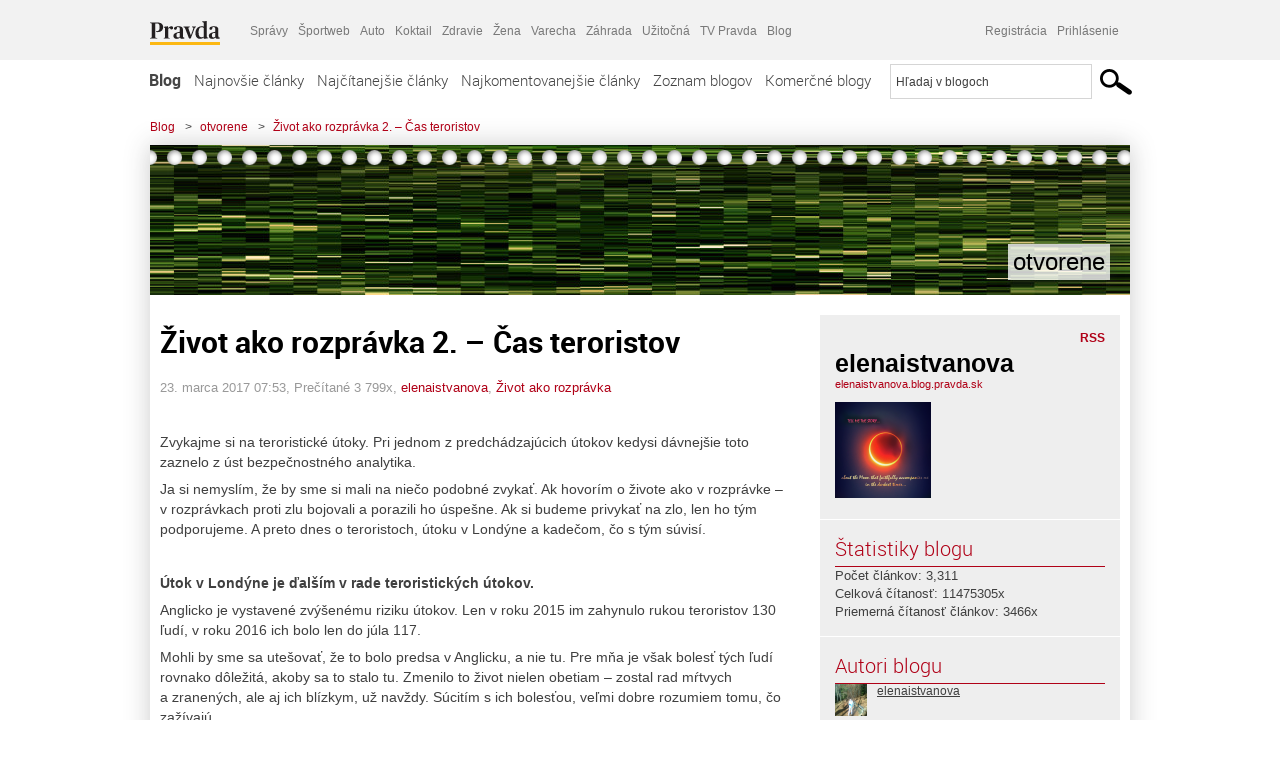

--- FILE ---
content_type: text/html; charset=UTF-8
request_url: https://elenaistvanova.blog.pravda.sk/2017/03/23/zivot-ako-rozpravka-2-cas-teroristov/
body_size: 26677
content:
<!DOCTYPE html>
<html lang="sk-SK">
	<head>
		<meta http-equiv="X-UA-Compatible" content="IE=edge" />
		<meta http-equiv="Content-Type" content="text/html; charset=UTF-8" />

        <meta name="viewport" content="width=device-width, initial-scale=1.0">

        <title>Život ako rozprávka 2. – Čas teroristov - otvorene - Blog - Pravda</title>
		<meta name="description" content=" Zvykajme si na teroristické útoky. Pri jednom z predchádzajúcich útokov kedysi dávnejšie toto zaznelo z úst bezpečnostného analytika. Ja si nemyslím, že by sme" />
		<meta name="keywords" content="blog, blogy, weblog, bloger, blogeri, články od užívateľov, denník, denníček, zápisník" />
		<meta property="og:locale" content="sk_SK" />
		<meta property="og:site_name" content="Blog.Pravda.sk" />
		<meta property="og:title" content="Život ako rozprávka 2. – Čas teroristov - otvorene - Blog - Pravda" />
		<meta property="og:type" content="article" />
		<meta property="og:url" content="http://elenaistvanova.blog.pravda.sk/2017/03/23/zivot-ako-rozpravka-2-cas-teroristov/" />
		<meta property="og:image" content="https://blog.pravda.sk/avatar/blog-2917-256.png" />
		<meta property="og:description" content=" Zvykajme si na teroristické útoky. Pri jednom z predchádzajúcich útokov kedysi dávnejšie toto zaznelo z úst bezpečnostného analytika. Ja si nemyslím, že by sme" />
		<meta property="fb:app_id" content="551502881548785" />

		<link rel="alternate" type="application/rss+xml" title="otvorene RSS Článkov" href="https://elenaistvanova.blog.pravda.sk/feed/" />
		<link rel="stylesheet" type="text/css" href="https://elenaistvanova.blog.pravda.sk/wp-content/themes/pravda-sk/style.css?v=snv5af" media="screen" />
		<link rel="stylesheet" type="text/css" href="//ipravda.sk/css/pravda-min-exporty-20260125010101.css" media="all" />
		<link rel="shortcut icon" type="image/ico" href="https://elenaistvanova.blog.pravda.sk/wp-content/themes/pravda-sk/images/fav.ico" />
		<script type="text/javascript">window.gdprAppliesGlobally=true;(function(){function a(e){if(!window.frames[e]){if(document.body&&document.body.firstChild){var t=document.body;var n=document.createElement("iframe");n.style.display="none";n.name=e;n.title=e;t.insertBefore(n,t.firstChild)}
else{setTimeout(function(){a(e)},5)}}}function e(n,r,o,c,s){function e(e,t,n,a){if(typeof n!=="function"){return}if(!window[r]){window[r]=[]}var i=false;if(s){i=s(e,t,n)}if(!i){window[r].push({command:e,parameter:t,callback:n,version:a})}}e.stub=true;function t(a){if(!window[n]||window[n].stub!==true){return}if(!a.data){return}
var i=typeof a.data==="string";var e;try{e=i?JSON.parse(a.data):a.data}catch(t){return}if(e[o]){var r=e[o];window[n](r.command,r.parameter,function(e,t){var n={};n[c]={returnValue:e,success:t,callId:r.callId};a.source.postMessage(i?JSON.stringify(n):n,"*")},r.version)}}
if(typeof window[n]!=="function"){window[n]=e;if(window.addEventListener){window.addEventListener("message",t,false)}else{window.attachEvent("onmessage",t)}}}e("__tcfapi","__tcfapiBuffer","__tcfapiCall","__tcfapiReturn");a("__tcfapiLocator");(function(e){
var t=document.createElement("script");t.id="spcloader";t.type="text/javascript";t.async=true;t.src="https://sdk.privacy-center.org/"+e+"/loader.js?target="+document.location.hostname;t.charset="utf-8";var n=document.getElementsByTagName("script")[0];n.parentNode.insertBefore(t,n)})("3247b01c-86d7-4390-a7ac-9f5e09b2e1bd")})();</script>
		<script src="//blog.pravda.sk/wp-includes/js/jquery/jquery.js"></script>
		<script src="https://elenaistvanova.blog.pravda.sk/wp-content/themes/pravda-sk/js/jquery-migrate-1.2.1.min.js?v=rzryl3"></script>
		<script src="https://elenaistvanova.blog.pravda.sk/wp-content/themes/pravda-sk/js/perex_sticky.js?v=rzryl3"></script>
		<script src="//ipravda.sk/js/pravda-min-exporty-20260125010101.js"></script>
		<!--[if lte IE 6]>
		<link rel="stylesheet" type="text/css" href="https://elenaistvanova.blog.pravda.sk/wp-content/themes/pravda-sk/IE6fix.css" media="screen" />
		<![endif]-->
		<!--[if gt IE 6]>
		<link rel="stylesheet" type="text/css" href="https://elenaistvanova.blog.pravda.sk/wp-content/themes/pravda-sk/IE6gtfix.css" media="screen" />
		<![endif]-->
		<script type="text/javascript">
  perex_dfp = {
    //"ba": {"name": '/61782924/blog_art_ba', "id": 'div-gpt-ad-1528634504686-612'},
    //"bbb": {"name": '/61782924/blog_art_bbb', "id": 'div-gpt-ad-1528634504686-613'},
    //"bs": {"name": '/61782924/blog_art_bs', "id": 'div-gpt-ad-1528634504686-614'},
    "lea": {"name": '/61782924/blog_art_lea', "id": 'div-gpt-ad-1528634504686-615'},
    //"ss_co": {"name": '/61782924/blog_art_ss_co', "id": 'div-gpt-ad-1528634504686-616'},
    "ss1": {"name": '/61782924/blog_art_ss1', "id": 'div-gpt-ad-1528634504686-617'},
    "ss2": {"name": '/61782924/blog_art_ss2', "id": 'div-gpt-ad-1528634504686-618'},
    "interstitial": {}
  };
</script>

<script type="application/javascript" src="https://storage.googleapis.com/pravda-ad-script/perex_universalMaster.min.js?v=v"></script>
<link rel='dns-prefetch' href='//s.w.org' />
		<script type="text/javascript">
			window._wpemojiSettings = {"baseUrl":"https:\/\/s.w.org\/images\/core\/emoji\/13.0.1\/72x72\/","ext":".png","svgUrl":"https:\/\/s.w.org\/images\/core\/emoji\/13.0.1\/svg\/","svgExt":".svg","source":{"concatemoji":"https:\/\/elenaistvanova.blog.pravda.sk\/wp-includes\/js\/wp-emoji-release.min.js?ver=5.6.2"}};
			!function(e,a,t){var n,r,o,i=a.createElement("canvas"),p=i.getContext&&i.getContext("2d");function s(e,t){var a=String.fromCharCode;p.clearRect(0,0,i.width,i.height),p.fillText(a.apply(this,e),0,0);e=i.toDataURL();return p.clearRect(0,0,i.width,i.height),p.fillText(a.apply(this,t),0,0),e===i.toDataURL()}function c(e){var t=a.createElement("script");t.src=e,t.defer=t.type="text/javascript",a.getElementsByTagName("head")[0].appendChild(t)}for(o=Array("flag","emoji"),t.supports={everything:!0,everythingExceptFlag:!0},r=0;r<o.length;r++)t.supports[o[r]]=function(e){if(!p||!p.fillText)return!1;switch(p.textBaseline="top",p.font="600 32px Arial",e){case"flag":return s([127987,65039,8205,9895,65039],[127987,65039,8203,9895,65039])?!1:!s([55356,56826,55356,56819],[55356,56826,8203,55356,56819])&&!s([55356,57332,56128,56423,56128,56418,56128,56421,56128,56430,56128,56423,56128,56447],[55356,57332,8203,56128,56423,8203,56128,56418,8203,56128,56421,8203,56128,56430,8203,56128,56423,8203,56128,56447]);case"emoji":return!s([55357,56424,8205,55356,57212],[55357,56424,8203,55356,57212])}return!1}(o[r]),t.supports.everything=t.supports.everything&&t.supports[o[r]],"flag"!==o[r]&&(t.supports.everythingExceptFlag=t.supports.everythingExceptFlag&&t.supports[o[r]]);t.supports.everythingExceptFlag=t.supports.everythingExceptFlag&&!t.supports.flag,t.DOMReady=!1,t.readyCallback=function(){t.DOMReady=!0},t.supports.everything||(n=function(){t.readyCallback()},a.addEventListener?(a.addEventListener("DOMContentLoaded",n,!1),e.addEventListener("load",n,!1)):(e.attachEvent("onload",n),a.attachEvent("onreadystatechange",function(){"complete"===a.readyState&&t.readyCallback()})),(n=t.source||{}).concatemoji?c(n.concatemoji):n.wpemoji&&n.twemoji&&(c(n.twemoji),c(n.wpemoji)))}(window,document,window._wpemojiSettings);
		</script>
		<style type="text/css">
img.wp-smiley,
img.emoji {
	display: inline !important;
	border: none !important;
	box-shadow: none !important;
	height: 1em !important;
	width: 1em !important;
	margin: 0 .07em !important;
	vertical-align: -0.1em !important;
	background: none !important;
	padding: 0 !important;
}
</style>
	<link rel='stylesheet' id='wp-block-library-css'  href='https://elenaistvanova.blog.pravda.sk/wp-includes/css/dist/block-library/style.min.css?ver=5.6.2' type='text/css' media='all' />
<link rel='stylesheet' id='wp-pagenavi-css'  href='https://elenaistvanova.blog.pravda.sk/wp-content/themes/pravda-sk/pagenavi-css.css?ver=2.70' type='text/css' media='all' />
<link rel="https://api.w.org/" href="https://elenaistvanova.blog.pravda.sk/wp-json/" /><link rel="alternate" type="application/json" href="https://elenaistvanova.blog.pravda.sk/wp-json/wp/v2/posts/2330" /><link rel="EditURI" type="application/rsd+xml" title="RSD" href="https://elenaistvanova.blog.pravda.sk/xmlrpc.php?rsd" />
<link rel="canonical" href="https://elenaistvanova.blog.pravda.sk/2017/03/23/zivot-ako-rozpravka-2-cas-teroristov/" />
<link rel='shortlink' href='https://elenaistvanova.blog.pravda.sk/?p=2330' />
<link rel="alternate" type="application/json+oembed" href="https://elenaistvanova.blog.pravda.sk/wp-json/oembed/1.0/embed?url=https%3A%2F%2Felenaistvanova.blog.pravda.sk%2F2017%2F03%2F23%2Fzivot-ako-rozpravka-2-cas-teroristov%2F" />
<link rel="alternate" type="text/xml+oembed" href="https://elenaistvanova.blog.pravda.sk/wp-json/oembed/1.0/embed?url=https%3A%2F%2Felenaistvanova.blog.pravda.sk%2F2017%2F03%2F23%2Fzivot-ako-rozpravka-2-cas-teroristov%2F&#038;format=xml" />
<style type="text/css">.recentcomments a{display:inline !important;padding:0 !important;margin:0 !important;}</style>	<style type="text/css">
		#header{
			background-color: #f2f2f2;
			background: url(https://elenaistvanova.blog.pravda.sk/files/2014/06/cropped-smrt-nahrobny-kamen-farebný.jpg) no-repeat top left;
            background-size: cover;
			height: 150px;
			width:980px;
			padding:0;
		}

		.desc, .desc a {
		  font-family: Arial, Helvetica, Sans-Serif;
		  font-size: 16px;
		  font-style: italic;
		  font-weight: normal;
		  padding:0;
		  margin:0;
		  color: # !important;
		}
		  #header h1 a, .desc {
			color:#000000;
		}
		.desc {}
	</style>
	</head>
<body>
		<!--  ads leaderboard -->
		<div class="advCenterLeaderboard"><div class="leaderboard">
			<!-- /61782924/blog_art_lea -->
<div id="advert-top-nest"></div>
<div id='div-gpt-ad-1528634504686-615' style="max-width: 1200px; max-height: 400px; overflow: hidden">
<script>
  if(typeof PEREX === "object" && PEREX.isAdvertisementEnabled()) { googletag.cmd.push(function() { googletag.display('div-gpt-ad-1528634504686-615'); }); }
</script>
</div>		</div></div>
		<!--  end ads leaderboard -->
		<div id="perex-header" class="header extern_blog">
            <div id="perex-menu-wrapper">
            <!-- [Perex head] -->
<div class="portal-menu export-vs" id="portal-menu">
    <span class="hidden-lg hiddem-md">
        Tento web patrí pod
    </span>
    <a href="https://www.pravda.sk/" class="portal-menu-logo">
        <img src="//ipravda.sk/res/portal2017/logo-pravda.svg" alt="Pravda" />
    </a>
    <ul class="portal-menu-nav"><li><span>Ďalšie weby:</span></li><li><a href="https://spravy.pravda.sk/">Správy</a></li><li><a href="https://sportweb.pravda.sk/">Športweb</a></li><li><a href="https://auto.pravda.sk/">Auto</a></li><li><a href="https://koktail.pravda.sk/">Koktail</a></li><li><a href="https://zdravie.pravda.sk/">Zdravie</a></li><li><a href="https://zena.pravda.sk/">Žena</a></li><li><a href="https://varecha.pravda.sk/">Varecha</a></li><li><a href="https://zahrada.pravda.sk/">Záhrada</a></li><li><a href="https://uzitocna.pravda.sk/">Užitočná</a></li><li><a href="https://tv.pravda.sk/">TV Pravda</a></li><li><a href="https://blog.pravda.sk/">Blog</a></li></ul>
            <div class="headerLogin"><div class="userInfo"><a href="https://blog.pravda.sk/wp-signup.php" id="registracia" title="Registrácia">Registrácia</a><a href="https://elenaistvanova.blog.pravda.sk/wp-pravda-login.php" id="prihlasenie" title="Prihlásenie blogera">Prihlásenie</a></div></div><button class="portal-megamenu-button">Všetky sekcie
            <i>
                <span class="glyphicon glyphicon-triangle-bottom"></span>
            </i>
        </button>
        <div class="portal-menu-actions"></div>
</div>
<div class="portal-megamenu" id="portal-megamenu">
            <div class="portal-megamenu-line spravodajstvo"><h2><span class="portal-megamenu-line-link-wrap"><span class="glyphicon glyphicon-triangle-bottom hidden-lg hidden-md hidden-sm"></span> Spravodajstvo</span></h2><ul><li class="spravy"><a href="https://spravy.pravda.sk/">Správy</a></li><li><a href="https://spravy.pravda.sk/domace/">Domáce</a></li><li><a href="https://spravy.pravda.sk/svet/">Svet</a></li><li class="ekonomika"><a href="https://ekonomika.pravda.sk/">Ekonomika</a></li><li class="kultura"><a href="https://kultura.pravda.sk/">Kultúra</a></li><li class="extern_pocasie"><a href="https://pocasie.pravda.sk/">Počasie</a></li><li class="nazory"><a href="https://nazory.pravda.sk/">Názory</a></li><li><a href="https://www.pravda.sk/chronologia-dna/">Chronológia dňa</a></li><li><a href="https://www.pravda.sk/najcitanejsie-spravy/">Najčítanejšie správy</a></li><li class="komercnespravy"><a href="https://komercnespravy.pravda.sk/">Komerčné správy</a></li></ul></div>
            <div class="portal-megamenu-line link sport"><h2><a href="https://sportweb.pravda.sk/"><span class="glyphicon glyphicon-triangle-bottom hidden-lg hidden-md hidden-sm"></span> Športweb</a></h2><ul><li class="futbal"><a href="https://sportweb.pravda.sk/futbal/">Futbal</a></li><li class="hokej"><a href="https://sportweb.pravda.sk/hokej/">Hokej</a></li><li><a href="https://sportweb.pravda.sk/cyklistika/">Cyklistika</a></li><li><a href="https://sportweb.pravda.sk/tenis/">Tenis</a></li><li><a href="https://sportweb.pravda.sk/zimne-sporty/">Zimné športy</a></li><li><a href="https://sportweb.pravda.sk/nazivo/">Naživo</a></li></ul></div>
            <div class="portal-megamenu-line magaziny"><h2><span class="portal-megamenu-line-link-wrap"><span class="glyphicon glyphicon-triangle-bottom hidden-lg hidden-md hidden-sm"></span> Magazíny</span></h2><ul><li class="extern_ahojmama"><a href="https://ahojmama.pravda.sk/">AhojMama</a></li><li class="auto"><a href="https://auto.pravda.sk/">Auto</a></li><li class="cestovanie"><a href="https://cestovanie.pravda.sk/">Cestovanie</a></li><li class="koktail"><a href="https://koktail.pravda.sk/">Koktail</a></li><li class="mediaklik"><a href="https://www.mediaklik.sk/">Mediaklik</a></li><li class="veda"><a href="https://vat.pravda.sk/">VAT</a></li><li class="zdravie"><a href="https://zdravie.pravda.sk/">Zdravie</a></li><li class="zena"><a href="https://zena.pravda.sk/">Žena</a></li><li><a href="https://zurnal.pravda.sk/">Žurnál</a></li><li><a href="https://zahrada.pravda.sk/">Záhrada</a></li><li><a href="https://www.defencenews.sk/">Defencenews</a></li></ul></div>
            <div class="portal-megamenu-line link uzitocna"><h2><a href="https://uzitocna.pravda.sk/"><span class="glyphicon glyphicon-triangle-bottom hidden-lg hidden-md hidden-sm"></span> Užitočná pravda</a></h2><ul><li><a href="https://uzitocna.pravda.sk/peniaze/">Peniaze</a></li><li><a href="https://uzitocna.pravda.sk/hypoteky/">Hypotéky</a></li><li><a href="https://uzitocna.pravda.sk/dochodky/">Dôchodky</a></li><li><a href="https://uzitocna.pravda.sk/ako-vybavit/">Ako vybaviť</a></li><li><a href="https://uzitocna.pravda.sk/spotrebitel/">Spotrebiteľ</a></li><li><a href="https://uzitocna.pravda.sk/praca-a-kariera/">Práca</a></li><li><a href="https://uzitocna.pravda.sk/zivnostnik/">Živnostník</a></li><li><a href="https://uzitocna.pravda.sk/vzdelavanie/">Vzdelávanie</a></li><li><a href="https://uzitocna.pravda.sk/reality/">Reality</a></li><li><a href="https://uzitocna.pravda.sk/dom-a-byt/">Dom a byt</a></li><li><a href="https://uzitocna.pravda.sk/seniori/">Seniori</a></li><li><a href="https://rady.pravda.sk/">Rady</a></li></ul></div>
            <div class="portal-megamenu-line link extern_varecha"><h2><a href="https://varecha.pravda.sk/"><span class="glyphicon glyphicon-triangle-bottom hidden-lg hidden-md hidden-sm"></span> Varecha</a></h2><ul><li><a href="https://varecha.pravda.sk/recepty">Recepty</a></li><li><a href="https://napady.pravda.sk/">Nápady</a></li><li><a href="https://varecha.pravda.sk/torty/">Torty</a></li><li><a href="https://menu.pravda.sk/" title="MENU.PRAVDA.SK - DENNÉ MENU NA JEDEN KLIK">Denné menu</a></li></ul></div>
            <div class="portal-megamenu-line link varecha_tv"><h2><a href="https://varecha.pravda.sk/tv/"><span class="glyphicon glyphicon-triangle-bottom hidden-lg hidden-md hidden-sm"></span> TV Varecha</a></h2><ul><li><a href="https://varecha.pravda.sk/tv/serialy/">Seriály</a></li><li><a href="https://varecha.pravda.sk/tv/videorecepty/">Videorecepty</a></li><li><a href="https://varecha.pravda.sk/tv/playlist/celebrity-s-varechou/">Celebrity</a></li><li><a href="https://varecha.pravda.sk/tv/playlist/fit-s-viktorom/">Fit s Viktorom</a></li></ul></div>
            <div class="portal-megamenu-line link extern_blog"><h2><a href="https://blog.pravda.sk/"><span class="glyphicon glyphicon-triangle-bottom hidden-lg hidden-md hidden-sm"></span> Blog</a></h2><ul><li><a href="https://blog.pravda.sk/?page=najnovsie-clanky">Najnovšie</a></li><li><a href="https://blog.pravda.sk/?page=najnovsie-clanky">Najčítanejšie</a></li><li><a href="https://blog.pravda.sk/?page=najkomentovanejsie-clanky">Najkomentovanejšie</a></li><li><a href="https://blog.pravda.sk/abecedny-zoznam-blogov/">Zoznam blogov</a></li><li><a href="https://blog.pravda.sk/?page=komercne-blogy">Komerčné blogy</a></li></ul></div>
            <div class="portal-megamenu-line relax"><h2><span class="portal-megamenu-line-link-wrap"><span class="glyphicon glyphicon-triangle-bottom hidden-lg hidden-md hidden-sm"></span> Relax</span></h2><ul><li class="programy"><a href="https://programy.pravda.sk/tv/">TV program</a></li><li><a href="https://spravy.pravda.sk/sutaz/">Súťaže</a></li><li class="extern_debata"><a href="https://debata.pravda.sk/">Debata</a></li><li class="extern_flog"><a href="https://flog.pravda.sk/" title="Flog - prvý slovenský fotoblog. Ukáž svoje obľúbené fotky celému svetu, hodnoť a napíš čo si myslíš o fotkách iných. Foť a bav sa.">Flog</a></li><li class="fotogalerie"><a href="https://fotogalerie.pravda.sk/">Fotogalérie</a></li><li><a href="https://koktail.pravda.sk/stranka/3-horoskop/">Horoskopy</a></li><li><a href="https://spravy.pravda.sk/sudoku/">Sudoku</a></li></ul></div>
            <div class="portal-megamenu-line link extern_tv"><h2><a href="https://tv.pravda.sk/"><span class="glyphicon glyphicon-triangle-bottom hidden-lg hidden-md hidden-sm"></span> TV Pravda</a></h2><ul><li><a href="https://tv.pravda.sk/kategorie/spravodajstvo">Spravodajstvo</a></li><li><a href="https://tv.pravda.sk/kategorie/sport">Šport</a></li><li><a href="https://tv.pravda.sk/kategorie/veda-a-technika">Veda a tech</a></li><li><a href="https://tv.pravda.sk/kategorie/kultura">Kultúra</a></li><li><a href="https://tv.pravda.sk/kategorie/komercne-videa">Komerčné</a></li><li><a href="https://tv.pravda.sk/relacie/ide-o-pravdu">Ide o pravdu</a></li><li><a href="https://tv.pravda.sk/relacie/pocasie">Predpoveď počasia</a></li><li><a href="https://tv.pravda.sk/relacie/ide-o-peniaze">Ide o peniaze</a></li><li><a href="https://tv.pravda.sk/relacie/ide-o-zdravie">Ide o zdravie</a></li><li><a href="https://tv.pravda.sk/relacie/neobycajne-miesta">Neobyčajné miesta</a></li><li><a href="https://tv.pravda.sk/relacie/showroom">Showroom</a></li></ul></div>
            <div class="portal-megamenu-line nakupy"><h2><span class="portal-megamenu-line-link-wrap"><span class="glyphicon glyphicon-triangle-bottom hidden-lg hidden-md hidden-sm"></span> Nákupy</span></h2><ul><li><a href="https://menu.pravda.sk/" title="MENU.PRAVDA.SK - DENNÉ MENU NA JEDEN KLIK">Obedy</a></li><li class="extern_kvety"><a href="https://kvety.pravda.sk/" title="Kvety, donáška kvetov, internetový obchod s kvetmi, kvetinárstvo, Bratislava, Košice">Kvety</a></li><li class="extern_epravda"><a href="https://e.pravda.sk/" title="e.Pravda.sk - elektronický archív denníka Pravda">ePravda</a></li><li class="predplatne"><a href="https://predplatne.pravda.sk/">Predplatné novín</a></li></ul></div>
    </div>
<!-- [/Perex head] -->
            </div>

            <!-- div class="logo_line">
                <a href="https://blog.pravda.sk/" title="Blog.Pravda.sk" class="logo">
					<img src="https://blog.pravda.sk/wp-content/themes/pravda-sk/images/head_logo_blog.png" width="336" height="54" alt="otvorene" />
				</a>

                				<a href="https://blog.pravda.sk/wp-signup.php" title="Chcem vlastný blog" id="zalozSiBlog"><span>Založ si blog</span></a>
				
                <div class="cl"></div>
            </div -->

            <div class="menu">
				<ul class="hlavne-menu">
					<li class="home"><a href="https://blog.pravda.sk/" class="home">Blog</a></li>
<li><a href="https://blog.pravda.sk/">Najnovšie články</a></li>
<li><a href="https://blog.pravda.sk/najcitanejsie-clanky/">Najčítanejšie články</a></li>
<li><a href="https://blog.pravda.sk/najkomentovanejsie-clanky/">Najkomentovanejšie články</a></li>
<li><a href="https://blog.pravda.sk/abecedny-zoznam-blogov/">Zoznam blogov</a></li>
<li><a href="https://blog.pravda.sk/komercne-blogy/">Komerčné blogy</a></li>
				</ul>
                <div class="search_menu">
    <form action="https://blog.pravda.sk/search/" id="pravda-sk-vyhladavanie">
        <input type="hidden" name="cx" value="015300891421530928513:taaozubwj8w" />
        <input type="hidden" name="cof" value="FORID:11" />
        <input type="hidden" name="ie" value="UTF-8" />
        <input type="hidden" name="as_sitesearch" value="blog.pravda.sk" />
        <input id="searchWhat" type="text" class="input" name="q" size="31" onclick="if (this.value == 'Hľadaj v blogoch') { this.value = '';}this.style.color='#000000';" value="Hľadaj v blogoch" />
        <input type="submit" name="sa" value="" class="button" id="Submit1" />
    </form>
</div>
			</div>
		</div>

		<div id="page">
			<!-- blog header -->
			<div id="breadcrumbs">
				<ul>
					<li><a href="https://blog.pravda.sk">Blog</a></li>
					<li><span>&gt;</span><a href="https://elenaistvanova.blog.pravda.sk">otvorene</a></li>
										<li><span>&gt;</span><a href="">Život ako rozprávka 2. – Čas teroristov</a></li>
				</ul>
			</div>

			<!-- begin: shadow case -->
			<div id="shadowCase">
				<div id="header" title="Úvodná stránka blogu - otvorene">
					<h1>
						<a href="https://elenaistvanova.blog.pravda.sk" title="Úvodná stránka blogu - otvorene">
							<div id="bullets"></div>
							<span>otvorene</span>
						</a>
					</h1>
				</div>
			<!--/blog header -->
			<div id="centercol" class="blogSubPage">

		<div class="boxSingle post" id="post-2330" itemscope="" itemtype="http://schema.org/BlogPosting">
			<div class="content">
				<div class="post-title" itemprop="name headline">
					<h2>Život ako rozprávka 2. – Čas teroristov</h2>
				</div>
				<!--/post-title -->
				<div class="post-date">
					<span itemprop="datePublished">23. marca 2017 07:53</span>,
					Prečítané 3&nbsp;799x,
					<span itemprop="author" itemscope="" itemtype="http://schema.org/Person"><span itemprop="name"><a href="https://elenaistvanova.blog.pravda.sk/author/elenaistvanova/" title="Autor článku elenaistvanova" rel="author">elenaistvanova</a></span></span>,
											<span itemprop="keywords"><a href="https://elenaistvanova.blog.pravda.sk/category/zivot-ako-rozpravka/" rel="category tag">Život ako rozprávka</a></span>
				</div>
				<div itemprop="articleBody">
					<p><strong> </strong></p>
<p>Zvykajme si na teroristické útoky. Pri jednom z predchádzajúcich útokov kedysi dávnejšie toto zaznelo z úst bezpečnostného analytika.</p>
<p>Ja si nemyslím, že by sme si mali na niečo podobné zvykať. Ak hovorím o živote ako v rozprávke &#8211; v rozprávkach proti zlu bojovali a porazili ho úspešne. Ak si budeme privykať na zlo, len ho tým podporujeme. A preto dnes o teroristoch, útoku v Londýne a kadečom, čo s tým súvisí.</p>
<p><strong> </strong></p>
<p><strong>Útok v Londýne je ďalším v rade teroristických útokov.  </strong></p>
<p>Anglicko je vystavené zvýšenému riziku útokov. Len v roku 2015 im zahynulo rukou teroristov 130 ľudí, v roku 2016 ich bolo len do júla 117.</p>
<p>Mohli by sme sa utešovať, že to bolo predsa v Anglicku, a nie tu. Pre mňa je však bolesť tých ľudí rovnako dôležitá, akoby sa to stalo tu. Zmenilo to život nielen obetiam – zostal rad mŕtvych a zranených, ale aj ich blízkym, už navždy. Súcitím s ich bolesťou, veľmi dobre rozumiem tomu, čo zažívajú.</p>
<p><strong> </strong></p>
<p><strong>Ako klamať naivných&#8230;</strong></p>
<p>No, tak to bol terorista. Pravdaže, len dovtedy, kým bude prípadne známy iný dôvod činu – ako to uviedla britská polícia. No túto „korektnosť“ pokladám už za výsmech zdravého ľudského rozumu.</p>
<p>Mne teda najviac zobral dych výrok, že zabili „pravdepodobného páchateľa“. O tom, že útočil práve on, niet pochýb.</p>
<p>Rovnako ako označovanie teroristov len „páchateľ“, či dokonca „Nór so somálskym pôvodom“, „britskí občania nigerijského  pôvodu“. Načo táto hra so slovíčkami? Ak myš vlezie do kostola, preto sa ešte nestane kresťanom. A rovnako je potrebné pravdivo označovať skutočnosť, že niekto je migrant.</p>
<p>&nbsp;</p>
<p><strong>Tajné služby teroristov sledujú&#8230;</strong></p>
<p>No ďalšia rozprávka pre naivných. Niet ani peňazí, ani ľudí, aby stále sledovali aspoň všetkých podozrivých. Nie to ešte vyhľadávali a monitorovali ďalších&#8230;</p>
<p>A veru je koho sledovať. Útočníci majú často okolo seba sieť ľudí, ktorí im pomáhajú. Podľa bezpečnostných analytikov by sme museli sledovať veľkú časť populácie. Takže žiadni osamelí vlci, vylúčení zo svorky, práve naopak, riadna svorka je to. Teroristi bývajú skôr zo strednej triedy, sú dobre integrovaní vzdelanostne aj sociálne, na rozdiel od osamelých vlkov, ktorí bývajú outsidermi. Ani páchateľ tohto útoku nebol žiadny outsider, osamelý vlk, čo sa to snažíte ľuďom navravieť&#8230;</p>
<p>Je čas povedať verejnosti pravdu, že do Európy ktosi v mene falošnej predstavy humanity napúšťal mnoho vysoko rizikových ľudí. Nebola reálna šanca tých ľudí preveriť, bolo ich sem vpustených priveľa. Na túto skutočnosť upozorňovali bezpečností analytici hodne dávno, písala som o tom už párkrát v mojom blogu, podobne ako ďalší „extrémisti a nehumanisti“. Je mi jedno, ak ma tak niekto označí, neprestanem vyvracať klamstvá a bojovať proti zlu.</p>
<p><strong> </strong></p>
<p><strong>Falošná predstava humanity&#8230;</strong></p>
<p>Ak hovorím o živote ako v rozprávke &#8211; v rozprávkach proti zlu bojovali a porazili ho úspešne. Ak si budeme privykať na zlo, len ho tým podporujeme.</p>
<p>Pozrime sa na situáciu v Belgicku, ktorá je názorným príkladom toho, tam to všetko speje. Len podľa údajov z roku 2015 v Belgicku odišlo do IS vyše 600 ich občanov. Z nich sa 130 vrátili späť. Majú slávnu štvrť Molenbeek, liaheň teroristov z domáceho chovu. A to Belgičania robia všetko možné aj nemožné, len aby sa u nich migranti cítili ako doma. Vedeli ste, že premenovali vianočné prázdniny na „zimné  prázdniny“,  veľkonočné prázdniny na „jarné prázdniny“, dokonca aj sviatok Všechsvätých na „odchod jesene“. Je smutné, ak migranti nemusia akceptovať naše tradície, ale my ich hej. K tomu to asi povedie?</p>
<p>Myslím, že filozofia prijímania migrantov bez požiadavky, aby sa prispôsobili tejto kultúre a miestu, kam prišli, nebola správna. Pokladám za kulturálne nezlučiteľné ich predstavy s európskou spoločnosťou. A ak sa vytvárajú zóny, kde žijú svojim tradičným spôsobom, je to návrat do staroveku. Alebo vážne chcete akceptovať, že ženám nepodajú ruku, mali by podľa nich chodiť zahalené od hlavy po päty, alebo že pokladajú psy za nečisté zvieratá?</p>
<p>Jednoducho, ak vlčia svorka napadne vlka, je nezmysel ho „na záchranu“ integrovať medzi stádo oviec (keď už o ovciach v posledných dňoch na blogoch toľko točíme&#8230;). Nie že by to nepomohlo vlkovi, ale pre tie zachraňujúce ovce je takáto pomoc katastrofou&#8230;</p>
<p>&nbsp;</p>
<p><strong>Keď niečo priamo nevidíme, akoby to ani nebolo&#8230;</strong></p>
<p>Mohli by sme sa utešovať, že to bolo predsa v Anglicku, a nie tu. Je to však len otázka času, kedy budú migranti aj u nás, ak prejde zákon o „zahraničných pracovníkoch“. O projektoch, ktoré sú na Slovensku schválené a plánujú tu uvítať  údajne tisícku migrantov, som písala v blogu Drak 7. – Harabín má pravdu. Ako vždy. Sú tam i linky, pozrite si tie projekty a spravte si názor sami.</p>
<p>Naozaj nečakáme migrantov, pán premiér Fico? Vážne nie? Tak prečo boli dané milióny eur na projekty, ktoré by nikdy neboli realizované – nemáme kam dávať v tomto štáte peniaze? Vysvetlite občanom verejne, ako je to s tými projektmi.</p>
<p>&nbsp;</p>
<p><strong>Hej, otriasla mnou správa o tom útoku&#8230;</strong></p>
<p>Dozvedela som sa ju, keď som sa vrátila večer z odborného seminára do hotela. Nie, nezapla som ani televízor, správu som našla na facebooku, keď som chcela trochu prepnúť myseľ, mala som za sebou ťažký deň. Seminár bol zaujímavý – no cestou naň ma „dala dole“ sanitka uháňajúca ulicou. Šla som rušnou bratislavskou ulicou a plakala som. Trpím posttraumou, vždy mi takáto situácia pripomenie moje dieťa, budúcu stredu budú tri roky od Maroškovej smrti v dôsledku závažnej chyby lekárky nemocnice v Revúcej. To, čo zažívam, vie pochopiť len ten, kto niečo podobné zažil. Šla som a po tvári mi tiekli slzy. Pri ceste bolo pár stromov, tam som zastala. Nedávno som v mojom blogu v 6. písala o svojom pocite, že „niekto dýcha so mnou“, cítim hlboké puto, ktoré ma kamsi osudovo ťahá &#8211; tak to sa dnes potvrdilo. Na plot medzi stromy zosadla vrana. Krákala, kým som si ju všimla. Ja som hlboko prepojená s vranami a havranmi, veď i v Rozprávačovi ho sprevádza vrana. Milujem vrany a havrany. Neodletela, ani keď som šla bližšie. Letela cestou ďalej popri mne, vždy pár metrov a čakala. Dokonca som sa otočila a šla som späť, aby som videla, čo spraví. Vrátila sa, zosadla predo mňa a krákala. A keď som to zvrtla správnym smerom, letela znovu so mnou. Nakoniec zosadla na plot, dívala sa na mňa a krákala, akoby mi niečo hovorila, kým odletela. Bol to silný zážitok.</p>
<p>Večer po návrate zo vzdelávania som myslela na tú príhodu. Vždy pri hľadaní dôležitej odpovede si náhodne otvorím nejakú knihu, už som to v ktoromsi blogu i spomenula. Mám tu so sebou tu v Blave i jednu knihu, veď ešte neodchádzam &#8211; dnes začína ďalšie podujatie pre mňa – výcvik, budem tu ešte pár dní. A tak som si knihu náhodne otvorila a ťukla prstom kdesi na vetu. Dala som si otázku, že čo je to za tajomstvo s tou vranou a jej ochranou. Fúha, odpoveď rozdýchavam ešte teraz. Cítim, že má pre mňa nejaký hlboký význam, ktorý zatiaľ nevidím. Dobre, budem úprimná, dám to celé. <em>„Větším tajemstvím je, že tu někde pořád čekala silná láska, kterou bylo třeba teprve odhalit.“</em> Tak ma to rozhodilo, že som dala ešte jednu odpoveď z knihy. „Nauč ma dôverovať“ znela odpoveď. Jasné vzťahy sú vždy o dôvere. Nie, dobre, nebudem klamať, nedôvera je teraz môj problém, som uzavretá.  Ale ako vždy, význam tej odpovede sa mi, ako vždy, skôr  či neskôr odhalí. A hej, netrpezlivo čakám na môj veľký horoskop, ktorý by mi mal prísť v týchto dňoch, som skutočne zvedavá, čo mi povedia hviezdy&#8230;</p>
<p>No poďme späť k tým teroristom. Vidíte, tam je nedôvera namieste&#8230;</p>
<p>&nbsp;</p>
<p><strong>Záverom&#8230;</strong></p>
<p>Pre mňa teroristické útoky nie sú bežná vec. Ja si nechcem na nič podobné zvykať. A nechcem, aby podobnú situáciu museli zažívať moje deti, ani vy a vaše deti, nikto.</p>
<p>Je potrebné robiť rozumné opatrenia, kým je čas. A preto si predovšetkým položme otázku, prečo namiesto protiteroristickej jednotky riešime jednotku protiextrémistickú v čase, keď iné krajiny robia opatrenia formou špeciálnych jednotiek proti terorizmu. A dajme si na ňu pravdivú odpoveď.</p>
<p>&nbsp;</p>
<p>&nbsp;</p>
<p>Elena K. Ištvánová   Blava, 23.3.2017</p>
<p>&nbsp;</p>
				</div>
					</div>
			<!--/content -->
		</div>
		<!--/box -->

		<div class="facebook-like">
			<div class="fb-like" data-href="https://elenaistvanova.blog.pravda.sk/2017/03/23/zivot-ako-rozpravka-2-cas-teroristov/" data-width="470" data-layout="standard" data-action="like" data-show-faces="false" data-share="true"></div>
		</div>

		<div class="navigation">
			<div class="alignright"><a href="https://elenaistvanova.blog.pravda.sk/2017/03/22/rozpravac-pribehov-7-co-nam-dava-kridla/" rel="prev">Rozprávač príbehov 7. – Čo nám dáva krídla. . .</a> &raquo;</div>
			<div class="alignleft">&laquo; <a href="https://elenaistvanova.blog.pravda.sk/2017/03/23/rozpravac-pribehov-8-nacuvat-srdcom/" rel="next">Rozprávač príbehov 8. – Načúvať srdcom. . .</a></div>
			<div class="cl"></div>
		</div>

		<div class="debata-comment-box" id="comments">
        <div class="debata-comment-body">
        <div class="debata-title">

            <div class="last-update">
                            </div>
            <div class="comment-count">
                <a href="https://debata.pravda.sk/debata/blog-elenaistvanova-2330-2017-03-23-zivot-ako-rozpravka-2-cas-teroristov/">
                    Debata ( 0 príspevkov )
                </a>
            </div>
        </div>

        <!-- <p class="comment-post">
<a href=""> Takze Bratislavsky kraj ma takmer 200.000...</a>
</p>
        -->
        <p class="bottom-links"><a href="https://debata.pravda.sk/debata/blog-elenaistvanova-2330-2017-03-23-zivot-ako-rozpravka-2-cas-teroristov/">Celá debata</a> | <a href="https://debata.pravda.sk/debata/blog-elenaistvanova-2330-2017-03-23-zivot-ako-rozpravka-2-cas-teroristov/rss/">RSS tejto debaty</a></p>
    </div>
</div>

	
	<!-- dalsie clanky od autora blogu -->
	<div class="clanoktelo_dalsie_clanky_box">
		<div class="nadpis_dalsie">
			<a href="https://elenaistvanova.blog.pravda.sk">Ďalšie články od tohto blogera</a>
		</div>

		
			<div class="rubrikovy_nahlad_clanku blog_list">
				<a href="https://elenaistvanova.blog.pravda.sk/2026/01/22/auuu-9-ako-bude-vyzerat-zasadna-zmena-v-praxi/" class="image"><img alt='' src='https://blog.pravda.sk/avatar/blog-2917-128.png' class='avatar avatar-128 ' height='128' width='128' /></a>
				<h3>
					<a href="https://elenaistvanova.blog.pravda.sk/2026/01/22/auuu-9-ako-bude-vyzerat-zasadna-zmena-v-praxi/" title="" class="nadpis_nahlad_clanku">Aúúú 9. &#8211; Ako bude vyzerať &#8222;zásadná zmena&#8220; v praxi. . .</a>
				</h3>
				<span class="time">22.01.2026</span>
				<p>ÚRSO zásadnú zmenu v účtovaní elektriny ide robiť Úrad pripravuje zásadnú zmenu v účtovaní elektriny pre domácnosti „Dynamické tarify chceme sprístupniť všetkým odberateľom vrátane zraniteľných skupín, aby si mohli aktívne znižovať výšku svojich nákladov na elektrinu tým, že budú využívať spotrebiče elektrickej energie vtedy, keď bude cena elektriny [...]</p>
				<div class="cl"></div>
			</div>
			<div class="rubrikovy_nahlad_clanku blog_list">
				<a href="https://elenaistvanova.blog.pravda.sk/2026/01/21/troska-1-ach-voloda/" class="image"><img alt='' src='https://blog.pravda.sk/avatar/blog-2917-128.png' class='avatar avatar-128 ' height='128' width='128' /></a>
				<h3>
					<a href="https://elenaistvanova.blog.pravda.sk/2026/01/21/troska-1-ach-voloda/" title="" class="nadpis_nahlad_clanku">Troška 1. &#8211; Ach, Voloďa. . .</a>
				</h3>
				<span class="time">21.01.2026</span>
				<p>Čoho všetkého troška? O tom je táto jedenástka blogov. Dnes troška spomienok&#8230; Spomienky sú dôležité &#8211; sú pre nás mostom s minulosťou, ľuďmi pre nás blízkymi, i s krokmi na našej ceste.   Ach, Voloďa &#8211; dnes mu s láskou zapaľujem svetielko spomienky. Rovno vám prezradím, že mnou spomínaný Voloďa nie je Putin, ale môj brat, ktorého tak volali [...]</p>
				<div class="cl"></div>
			</div>
			<div class="rubrikovy_nahlad_clanku blog_list">
				<a href="https://elenaistvanova.blog.pravda.sk/2026/01/17/auuu-8-musime-tuto-krajinu-premenovat/" class="image"><img alt='' src='https://blog.pravda.sk/avatar/blog-2917-128.png' class='avatar avatar-128 ' height='128' width='128' /></a>
				<h3>
					<a href="https://elenaistvanova.blog.pravda.sk/2026/01/17/auuu-8-musime-tuto-krajinu-premenovat/" title="" class="nadpis_nahlad_clanku">Aúúú 8. &#8211; Musíme túto krajinu premenovať. . .</a>
				</h3>
				<span class="time">17.01.2026</span>
				<p>Slovensko musíme premenovať. A to hneď z dvoch dôvodov &#8211; oba vám samozrejme prezradím. Jedným z nich je evidentná skutočnosť, že si tu Matovič drzo prisvojil názov krajiny pre svoju politickú stranu. Skutočne si myslím, že niektoré názvy by stranám nikto schváliť nemal &#8211; a mali by sme o tom v spoločnosti hovoriť otvorene a nahlas rýchlo. Lebo veď jedenásť [...]</p>
				<div class="cl"></div>
			</div>	</div>

	<!-- dalsie clanky z Spravy.Pravda.sk -->
	<div id="templavoila-najnovsie_spravy_clanoktelo_exportapp-inner">	<div class="clanoktelo_dalsie_clanky_box">
		<div class="nadpis_dalsie"><a href="https://spravy.pravda.sk/" >Najnovšie správy</a></div>
			<div class="rubrikovy_nahlad_clanku">
							<a href="https://spravy.pravda.sk/svet/clanok/783423-cynicky-putin-a-naivni-americania-bola-chvila-ked-vyzerali-takmer-ako-priatelia-komentoval-mierove-rokovania-rusov-a-ukrajincov/" class="image">
					<img src="https://ipravda.sk/res/2026/01/22/thumbs/ukrajina-rusko-kyjev-zima-stan-metro-stredna.jpg"
						 width="214" height="158"
						 alt="Ukrajina Rusko kyjev zima stan metro" />
				</a>
						<h3>
								<a href="https://spravy.pravda.sk/svet/clanok/783423-cynicky-putin-a-naivni-americania-bola-chvila-ked-vyzerali-takmer-ako-priatelia-komentoval-mierove-rokovania-rusov-a-ukrajincov/" title="" class="nadpis_nahlad_clanku">Cynický Putin a naivní Američania. Bola chvíľa, keď vyzerali takmer ako priatelia, komentoval mierové rokovania Rusov a Ukrajincov americký predstaviteľ</a>
			</h3>
			<span class="time">25.01.2026 06:00</span>
			<p>
				Čo priniesli trojstranné rokovania v Abú Zabí? Kým sa vyjednávalo o mieri, Rusi pokračovali v útokoch na ukrajinských civilistov.
									<br />											<span class="icon-foto" title="FOTO"></span>
											<span class="icon-video" title="VIDEO"></span>
												</p>
			<div class="cl"></div>
		</div>
					<div class="rubrikovy_nahlad_clanku">
							<a href="https://spravy.pravda.sk/svet/clanok/783421-zacalo-sa-po-trojstrannych-rokovaniach-rysovat-primerie-vojenske-riesenie-nabera-kontury-spor-o-uzemia-vsak-trva/" class="image">
					<img src="https://ipravda.sk/res/2026/01/24/thumbs/steve-witkoff-budanov-ukrajina-rokovania-abu-zabi-stredna.jpg"
						 width="214" height="160"
						 alt="Steve Witkoff, budanov, ukrajina, rokovania, abu zabi," />
				</a>
						<h3>
								<a href="https://spravy.pravda.sk/svet/clanok/783421-zacalo-sa-po-trojstrannych-rokovaniach-rysovat-primerie-vojenske-riesenie-nabera-kontury-spor-o-uzemia-vsak-trva/" title="" class="nadpis_nahlad_clanku">Začalo sa po trojstranných rokovaniach rysovať prímerie? Vojenské riešenie naberá kontúry, spor o územia však trvá</a>
			</h3>
			<span class="time">24.01.2026 22:15</span>
			<p>
				Vyjednávači v emirátoch rozdelili debaty na dve skupiny, vďaka čomu sa podarilo dosiahnuť nečakaný posun vo vojenských otázkach.
									<br />											<span class="icon-video" title="VIDEO"></span>
												</p>
			<div class="cl"></div>
		</div>
					<div class="rubrikovy_nahlad_clanku">
							<a href="https://spravy.pravda.sk/svet/clanok/783420-trumpova-arkticka-strategia-usa-chcu-ziskat-suverenitu-nad-zakladnami-v-gronsku-inspiraciou-je-model-z-cypru/" class="image">
					<img src="https://ipravda.sk/res/2026/01/24/thumbs/trump_01-stredna.jpg"
						 width="214" height="158"
						 alt="Trump" />
				</a>
						<h3>
								<a href="https://spravy.pravda.sk/svet/clanok/783420-trumpova-arkticka-strategia-usa-chcu-ziskat-suverenitu-nad-zakladnami-v-gronsku-inspiraciou-je-model-z-cypru/" title="" class="nadpis_nahlad_clanku">Trumpova arktická stratégia: USA chcú získať suverenitu nad základňami v Grónsku, inšpiráciou je model z Cypru</a>
			</h3>
			<span class="time">24.01.2026 21:49</span>
			<p>
				Nie je jasné, či Grónsko s takýmto plánom súhlasí.
									<br />											<span class="icon-video" title="VIDEO"></span>
												</p>
			<div class="cl"></div>
		</div>
					<div class="rubrikovy_nahlad_clanku">
							<a href="https://spravy.pravda.sk/svet/clanok/783419-nato-plni-sklady-zbranami-a-na-hranicu-s-ruskom-nasadzuje-bojove-roboty/" class="image">
					<img src="https://ipravda.sk/res/2024/07/21/thumbs/nato-vycvik-stredna.jpg"
						 width="214" height="159"
						 alt="NATO, výcvik" />
				</a>
						<h3>
								<a href="https://spravy.pravda.sk/svet/clanok/783419-nato-plni-sklady-zbranami-a-na-hranicu-s-ruskom-nasadzuje-bojove-roboty/" title="" class="nadpis_nahlad_clanku">NATO plní sklady zbraňami a na hranicu s Ruskom nasadzuje bojové roboty</a>
			</h3>
			<span class="time">24.01.2026 21:37</span>
			<p>
				Proti Rusku nasadí Aliancia robotické systémy a umelú inteligenciu, aby zastavila útok hneď v zárodku.
									<br />											<span class="icon-video" title="VIDEO"></span>
												</p>
			<div class="cl"></div>
		</div>
			</div>
</div>

	

		</div>
		<!--/centercol -->
        <div id="rightcol" class="blogSubPage">
		<div class="box slidebarBox aboutBlog">
		<div class="content">
			<!--  <h2>O blogu</h2> -->
			<div class="rss"><a href="https://elenaistvanova.blog.pravda.sk/feed/">RSS</a></div>
			<div class="author-name">elenaistvanova</div>
			<div class="blog-url"><a href="https://elenaistvanova.blog.pravda.sk">elenaistvanova.blog.pravda.sk</a></div>
			<!-- <a href="">RSS komentárov blogu</a><br /> -->
						<div class="blogLogoImg"><img alt='' src='https://blog.pravda.sk/avatar/blog-2917-96.png' class='avatar avatar-96 ' height='96' width='96' /></div>
						<p></p>
			<div class="endRow"></div>
		</div>
		</div>

		<div class="box slidebarBox">
		<div class="content">
			<h2>Štatistiky blogu</h2>
			<p>
			Počet článkov: 3,311<br />
            			Celková čítanosť: 11475305x<br />
			Priemerná čítanosť článkov: 3466x<br />
            			</p>
		</div>
		</div>
		<div class="box slidebarBox">
		<div class="content">
		<h2>Autori blogu</h2>
	<div class="zoznamBlogerov"><a href="https://elenaistvanova.blog.pravda.sk/author/elenaistvanova/"><img alt='' src='https://blog.pravda.sk/avatar/user-2886-32.png' class='avatar avatar-32' height='32' width='32' itemprop='image' /></a><a href="https://elenaistvanova.blog.pravda.sk/author/elenaistvanova/">elenaistvanova</a><div class="endRow"></div><a href="https://elenaistvanova.blog.pravda.sk/author/kristinaistvanova/"><img alt='' src='https://blog.pravda.sk/wp-content/default-avatar-32.png' class='avatar avatar-32' height='32' width='32' itemprop='image' /></a><a href="https://elenaistvanova.blog.pravda.sk/author/kristinaistvanova/">kristinaistvanova</a><div class="endRow"></div></div>
		</div>
		</div>

		<div class="box slidebarBox">
		<div class="content">
		<h2>Kategórie</h2>
			<ul>
			    	<li class="cat-item cat-item-326730"><a href="https://elenaistvanova.blog.pravda.sk/category/nevidime/">(Ne)vidíme</a> (11)
</li>
	<li class="cat-item cat-item-326607"><a href="https://elenaistvanova.blog.pravda.sk/category/001/">001.</a> (11)
</li>
	<li class="cat-item cat-item-201577"><a href="https://elenaistvanova.blog.pravda.sk/category/11/">11.</a> (11)
</li>
	<li class="cat-item cat-item-326649"><a href="https://elenaistvanova.blog.pravda.sk/category/11x11/">11&#215;11</a> (11)
</li>
	<li class="cat-item cat-item-326665"><a href="https://elenaistvanova.blog.pravda.sk/category/30/">30.!</a> (11)
</li>
	<li class="cat-item cat-item-1376731"><a href="https://elenaistvanova.blog.pravda.sk/category/a-este-i-tu/">A ešte i tu</a> (11)
</li>
	<li class="cat-item cat-item-942294"><a href="https://elenaistvanova.blog.pravda.sk/category/a-ideme/">A ideme</a> (11)
</li>
	<li class="cat-item cat-item-942302"><a href="https://elenaistvanova.blog.pravda.sk/category/a-je-to/">A JE TO</a> (11)
</li>
	<li class="cat-item cat-item-326667"><a href="https://elenaistvanova.blog.pravda.sk/category/a-preco-nie/">A prečo nie?</a> (11)
</li>
	<li class="cat-item cat-item-326692"><a href="https://elenaistvanova.blog.pravda.sk/category/a-ved-dobre/">A veď dobre&#8230;</a> (11)
</li>
	<li class="cat-item cat-item-326727"><a href="https://elenaistvanova.blog.pravda.sk/category/a-ved-hej/">A VEĎ HEJ&#8230;</a> (11)
</li>
	<li class="cat-item cat-item-357"><a href="https://elenaistvanova.blog.pravda.sk/category/a/">A&#8230;</a> (11)
</li>
	<li class="cat-item cat-item-326636"><a href="https://elenaistvanova.blog.pravda.sk/category/aaaaaa/">Áááááá</a> (11)
</li>
	<li class="cat-item cat-item-326700"><a href="https://elenaistvanova.blog.pravda.sk/category/ach/">Ach</a> (11)
</li>
	<li class="cat-item cat-item-946527"><a href="https://elenaistvanova.blog.pravda.sk/category/ach-hej/">Ach hej</a> (11)
</li>
	<li class="cat-item cat-item-942296"><a href="https://elenaistvanova.blog.pravda.sk/category/aerian/">Aerian</a> (11)
</li>
	<li class="cat-item cat-item-946540"><a href="https://elenaistvanova.blog.pravda.sk/category/aj-tu/">Aj tu</a> (11)
</li>
	<li class="cat-item cat-item-946449"><a href="https://elenaistvanova.blog.pravda.sk/category/ajajaj/">Ajajaj</a> (11)
</li>
	<li class="cat-item cat-item-201584"><a href="https://elenaistvanova.blog.pravda.sk/category/ak-a/">Ak A</a> (11)
</li>
	<li class="cat-item cat-item-942298"><a href="https://elenaistvanova.blog.pravda.sk/category/aka-je-pravda/">Aká je pravda</a> (11)
</li>
	<li class="cat-item cat-item-201567"><a href="https://elenaistvanova.blog.pravda.sk/category/ako/">Ako</a> (11)
</li>
	<li class="cat-item cat-item-946518"><a href="https://elenaistvanova.blog.pravda.sk/category/ako-je-to-naozaj/">Ako je to naozaj</a> (11)
</li>
	<li class="cat-item cat-item-201591"><a href="https://elenaistvanova.blog.pravda.sk/category/akoby/">AKOBY</a> (11)
</li>
	<li class="cat-item cat-item-946517"><a href="https://elenaistvanova.blog.pravda.sk/category/akotak/">Akotak</a> (11)
</li>
	<li class="cat-item cat-item-946522"><a href="https://elenaistvanova.blog.pravda.sk/category/ale-co/">Ale čo</a> (11)
</li>
	<li class="cat-item cat-item-946508"><a href="https://elenaistvanova.blog.pravda.sk/category/ale-nooo/">Ale nooo&#8230;</a> (11)
</li>
	<li class="cat-item cat-item-946537"><a href="https://elenaistvanova.blog.pravda.sk/category/anjeli-lietaju-tisko/">Anjeli lietajú tíško</a> (11)
</li>
	<li class="cat-item cat-item-946454"><a href="https://elenaistvanova.blog.pravda.sk/category/anjelske-kridla/">ANJELSKÉ KRÍDLA</a> (11)
</li>
	<li class="cat-item cat-item-326670"><a href="https://elenaistvanova.blog.pravda.sk/category/ano/">ÁNO</a> (11)
</li>
	<li class="cat-item cat-item-946528"><a href="https://elenaistvanova.blog.pravda.sk/category/ano-ano/">Ano áno</a> (11)
</li>
	<li class="cat-item cat-item-946477"><a href="https://elenaistvanova.blog.pravda.sk/category/antaon/">Antaon</a> (11)
</li>
	<li class="cat-item cat-item-946511"><a href="https://elenaistvanova.blog.pravda.sk/category/ariadna/">ARIADNA</a> (11)
</li>
	<li class="cat-item cat-item-201578"><a href="https://elenaistvanova.blog.pravda.sk/category/ariana/">ARIANA</a> (11)
</li>
	<li class="cat-item cat-item-946526"><a href="https://elenaistvanova.blog.pravda.sk/category/asi-tak/">ASI TAK</a> (11)
</li>
	<li class="cat-item cat-item-326698"><a href="https://elenaistvanova.blog.pravda.sk/category/augias/">Augiáš</a> (11)
</li>
	<li class="cat-item cat-item-94178"><a href="https://elenaistvanova.blog.pravda.sk/category/augiasov-chliev/">AUGIÁŠOV CHLIEV</a> (11)
</li>
	<li class="cat-item cat-item-1376737"><a href="https://elenaistvanova.blog.pravda.sk/category/auuu/">Aúúú</a> (8)
</li>
	<li class="cat-item cat-item-326632"><a href="https://elenaistvanova.blog.pravda.sk/category/az-do-konca/">AŽ DO KONCA</a> (11)
</li>
	<li class="cat-item cat-item-326699"><a href="https://elenaistvanova.blog.pravda.sk/category/bestia/">Beštia</a> (11)
</li>
	<li class="cat-item cat-item-942287"><a href="https://elenaistvanova.blog.pravda.sk/category/bez/">BEZ</a> (11)
</li>
	<li class="cat-item cat-item-946520"><a href="https://elenaistvanova.blog.pravda.sk/category/blyskanie-na-casy/">Blýskanie na časy</a> (11)
</li>
	<li class="cat-item cat-item-942291"><a href="https://elenaistvanova.blog.pravda.sk/category/bola-raz-pravda/">Bola raz pravda</a> (11)
</li>
	<li class="cat-item cat-item-876995"><a href="https://elenaistvanova.blog.pravda.sk/category/bordel/">BORDEL</a> (11)
</li>
	<li class="cat-item cat-item-201587"><a href="https://elenaistvanova.blog.pravda.sk/category/cakanie/">Čakanie</a> (11)
</li>
	<li class="cat-item cat-item-326599"><a href="https://elenaistvanova.blog.pravda.sk/category/cas-detstva/">Čas detstva</a> (11)
</li>
	<li class="cat-item cat-item-946496"><a href="https://elenaistvanova.blog.pravda.sk/category/cas-lumpov/">Čas lumpov</a> (11)
</li>
	<li class="cat-item cat-item-326710"><a href="https://elenaistvanova.blog.pravda.sk/category/cas-odpovedi/">ČAS ODPOVEDÍ</a> (11)
</li>
	<li class="cat-item cat-item-326709"><a href="https://elenaistvanova.blog.pravda.sk/category/cas-otazok/">Čas otázok</a> (11)
</li>
	<li class="cat-item cat-item-946476"><a href="https://elenaistvanova.blog.pravda.sk/category/cas-pravdy/">ČAS PRAVDY</a> (11)
</li>
	<li class="cat-item cat-item-326680"><a href="https://elenaistvanova.blog.pravda.sk/category/cas-pribehov/">ČAS PRÍBEHOV</a> (11)
</li>
	<li class="cat-item cat-item-946504"><a href="https://elenaistvanova.blog.pravda.sk/category/cas-sanci/">Čas šancí</a> (11)
</li>
	<li class="cat-item cat-item-326642"><a href="https://elenaistvanova.blog.pravda.sk/category/cas-srdca/">ČAS SRDCA</a> (11)
</li>
	<li class="cat-item cat-item-326666"><a href="https://elenaistvanova.blog.pravda.sk/category/cas-vykrocit/">Čas vykročiť</a> (11)
</li>
	<li class="cat-item cat-item-946489"><a href="https://elenaistvanova.blog.pravda.sk/category/cas-zrud/">Čas zrúd</a> (11)
</li>
	<li class="cat-item cat-item-946493"><a href="https://elenaistvanova.blog.pravda.sk/category/casmi/">Časmi</a> (11)
</li>
	<li class="cat-item cat-item-1376730"><a href="https://elenaistvanova.blog.pravda.sk/category/cau-augias/">Čau, Augiáš</a> (11)
</li>
	<li class="cat-item cat-item-851"><a href="https://elenaistvanova.blog.pravda.sk/category/cesta/">CESTA</a> (11)
</li>
	<li class="cat-item cat-item-946475"><a href="https://elenaistvanova.blog.pravda.sk/category/cesta-nespravodlivosti/">CESTA (NE)SPRAVODLIVOSTI</a> (11)
</li>
	<li class="cat-item cat-item-946506"><a href="https://elenaistvanova.blog.pravda.sk/category/cesta-duse/">CESTA DUŠE</a> (11)
</li>
	<li class="cat-item cat-item-201582"><a href="https://elenaistvanova.blog.pravda.sk/category/cesta-lisky/">CESTA LÍŠKY</a> (11)
</li>
	<li class="cat-item cat-item-326621"><a href="https://elenaistvanova.blog.pravda.sk/category/cestou/">CESTOU</a> (11)
</li>
	<li class="cat-item cat-item-326628"><a href="https://elenaistvanova.blog.pravda.sk/category/cirkusovy-kon/">Cirkusový kôň</a> (11)
</li>
	<li class="cat-item cat-item-307"><a href="https://elenaistvanova.blog.pravda.sk/category/clovecina/">ČLOVEČINA</a> (11)
</li>
	<li class="cat-item cat-item-326681"><a href="https://elenaistvanova.blog.pravda.sk/category/co-ti-nepoviem/">Čo ti (ne)poviem)</a> (11)
</li>
	<li class="cat-item cat-item-946484"><a href="https://elenaistvanova.blog.pravda.sk/category/cooo/">Čooo</a> (11)
</li>
	<li class="cat-item cat-item-946531"><a href="https://elenaistvanova.blog.pravda.sk/category/crepy-iluzii/">ČREPY ILÚZIÍ</a> (11)
</li>
	<li class="cat-item cat-item-326625"><a href="https://elenaistvanova.blog.pravda.sk/category/d-r/">D.R.</a> (11)
</li>
	<li class="cat-item cat-item-946467"><a href="https://elenaistvanova.blog.pravda.sk/category/dalasair/">Dalasair</a> (11)
</li>
	<li class="cat-item cat-item-326624"><a href="https://elenaistvanova.blog.pravda.sk/category/den-plny-slnka/">Deň plný slnka</a> (11)
</li>
	<li class="cat-item cat-item-94170"><a href="https://elenaistvanova.blog.pravda.sk/category/dnes/">DNES</a> (121)
</li>
	<li class="cat-item cat-item-942290"><a href="https://elenaistvanova.blog.pravda.sk/category/doba-covidova/">DOBA COVIDOVÁ</a> (11)
</li>
	<li class="cat-item cat-item-946482"><a href="https://elenaistvanova.blog.pravda.sk/category/dokedy/">DOKEDY</a> (11)
</li>
	<li class="cat-item cat-item-326606"><a href="https://elenaistvanova.blog.pravda.sk/category/dotyk-domova/">DOTYK DOMOVA</a> (11)
</li>
	<li class="cat-item cat-item-326660"><a href="https://elenaistvanova.blog.pravda.sk/category/draci-dych/">DRAČÍ DYCH</a> (11)
</li>
	<li class="cat-item cat-item-326696"><a href="https://elenaistvanova.blog.pravda.sk/category/dracia/">DRAČIA</a> (11)
</li>
	<li class="cat-item cat-item-942308"><a href="https://elenaistvanova.blog.pravda.sk/category/dragon-of-air/">Dragon of Air</a> (11)
</li>
	<li class="cat-item cat-item-201589"><a href="https://elenaistvanova.blog.pravda.sk/category/drak/">DRAK</a> (11)
</li>
	<li class="cat-item cat-item-946457"><a href="https://elenaistvanova.blog.pravda.sk/category/drak-sa-vracia/">DRAK SA VRACIA</a> (11)
</li>
	<li class="cat-item cat-item-326702"><a href="https://elenaistvanova.blog.pravda.sk/category/duhovanie/">Dúhovanie</a> (11)
</li>
	<li class="cat-item cat-item-201574"><a href="https://elenaistvanova.blog.pravda.sk/category/duhovo/">Dúhovo</a> (11)
</li>
	<li class="cat-item cat-item-326611"><a href="https://elenaistvanova.blog.pravda.sk/category/dych-dna/">DYCH DŇA</a> (11)
</li>
	<li class="cat-item cat-item-326673"><a href="https://elenaistvanova.blog.pravda.sk/category/dych-pravdy/">DYCH PRAVDY</a> (11)
</li>
	<li class="cat-item cat-item-326716"><a href="https://elenaistvanova.blog.pravda.sk/category/dych-tornada/">Dych tornáda</a> (11)
</li>
	<li class="cat-item cat-item-946545"><a href="https://elenaistvanova.blog.pravda.sk/category/dychaj/">Dýchaj</a> (11)
</li>
	<li class="cat-item cat-item-946541"><a href="https://elenaistvanova.blog.pravda.sk/category/ej/">Ej</a> (11)
</li>
	<li class="cat-item cat-item-946542"><a href="https://elenaistvanova.blog.pravda.sk/category/ej-ej/">Ej ej</a> (11)
</li>
	<li class="cat-item cat-item-942295"><a href="https://elenaistvanova.blog.pravda.sk/category/ejha/">EJHA</a> (11)
</li>
	<li class="cat-item cat-item-201583"><a href="https://elenaistvanova.blog.pravda.sk/category/elena/">eLENA</a> (11)
</li>
	<li class="cat-item cat-item-326691"><a href="https://elenaistvanova.blog.pravda.sk/category/empaticky/">EMPATICKY</a> (11)
</li>
	<li class="cat-item cat-item-326634"><a href="https://elenaistvanova.blog.pravda.sk/category/fukanie-do-pupav/">FÚKANIE DO PÚPAV</a> (11)
</li>
	<li class="cat-item cat-item-942309"><a href="https://elenaistvanova.blog.pravda.sk/category/fuuu/">Fúúú</a> (11)
</li>
	<li class="cat-item cat-item-942304"><a href="https://elenaistvanova.blog.pravda.sk/category/fuuuha/">Fúúúha</a> (11)
</li>
	<li class="cat-item cat-item-326704"><a href="https://elenaistvanova.blog.pravda.sk/category/haf/">HAF</a> (11)
</li>
	<li class="cat-item cat-item-946443"><a href="https://elenaistvanova.blog.pravda.sk/category/hanba/">Hanba</a> (11)
</li>
	<li class="cat-item cat-item-326701"><a href="https://elenaistvanova.blog.pravda.sk/category/hej/">HEJ</a> (11)
</li>
	<li class="cat-item cat-item-131518"><a href="https://elenaistvanova.blog.pravda.sk/category/hladanie/">HĽADANIE</a> (11)
</li>
	<li class="cat-item cat-item-201568"><a href="https://elenaistvanova.blog.pravda.sk/category/hlas-dna/">Hlas dňa</a> (11)
</li>
	<li class="cat-item cat-item-946491"><a href="https://elenaistvanova.blog.pravda.sk/category/hlasno/">Hlasno</a> (11)
</li>
	<li class="cat-item cat-item-632070"><a href="https://elenaistvanova.blog.pravda.sk/category/hm/">Hm</a> (11)
</li>
	<li class="cat-item cat-item-326637"><a href="https://elenaistvanova.blog.pravda.sk/category/hmmm/">Hmmm&#8230;</a> (11)
</li>
	<li class="cat-item cat-item-946460"><a href="https://elenaistvanova.blog.pravda.sk/category/hra-svetla/">Hra svetla</a> (11)
</li>
	<li class="cat-item cat-item-326679"><a href="https://elenaistvanova.blog.pravda.sk/category/hrejivo/">HREJIVO</a> (11)
</li>
	<li class="cat-item cat-item-946539"><a href="https://elenaistvanova.blog.pravda.sk/category/i-tu/">I tu</a> (11)
</li>
	<li class="cat-item cat-item-946462"><a href="https://elenaistvanova.blog.pravda.sk/category/iba/">IBA</a> (11)
</li>
	<li class="cat-item cat-item-942307"><a href="https://elenaistvanova.blog.pravda.sk/category/iba-ja/">IBA JA</a> (11)
</li>
	<li class="cat-item cat-item-942306"><a href="https://elenaistvanova.blog.pravda.sk/category/iba-pravda/">Iba pravda</a> (11)
</li>
	<li class="cat-item cat-item-326650"><a href="https://elenaistvanova.blog.pravda.sk/category/iba-slova/">IBA SLOVÁ&#8230;</a> (11)
</li>
	<li class="cat-item cat-item-1376734"><a href="https://elenaistvanova.blog.pravda.sk/category/ibaze/">IBAŽE</a> (11)
</li>
	<li class="cat-item cat-item-546"><a href="https://elenaistvanova.blog.pravda.sk/category/ja/">JA</a> (11)
</li>
	<li class="cat-item cat-item-326712"><a href="https://elenaistvanova.blog.pravda.sk/category/je-to-tak/">JE TO TAK</a> (11)
</li>
	<li class="cat-item cat-item-946483"><a href="https://elenaistvanova.blog.pravda.sk/category/jedenastka/">Jedenástka</a> (11)
</li>
	<li class="cat-item cat-item-326729"><a href="https://elenaistvanova.blog.pravda.sk/category/jedina/">JEDINÁ</a> (11)
</li>
	<li class="cat-item cat-item-942310"><a href="https://elenaistvanova.blog.pravda.sk/category/jednou-ranou/">Jednou ranou</a> (11)
</li>
	<li class="cat-item cat-item-326671"><a href="https://elenaistvanova.blog.pravda.sk/category/kam/">KAM</a> (11)
</li>
	<li class="cat-item cat-item-326629"><a href="https://elenaistvanova.blog.pravda.sk/category/kam-kraca-tato-spolocnost/">Kam kráča táto spoločnosť</a> (11)
</li>
	<li class="cat-item cat-item-326718"><a href="https://elenaistvanova.blog.pravda.sk/category/kde-bolo/">KDE BOLO</a> (11)
</li>
	<li class="cat-item cat-item-326719"><a href="https://elenaistvanova.blog.pravda.sk/category/tam-bolo/">KDE BOLO, TAM BOLO</a> (11)
</li>
	<li class="cat-item cat-item-942292"><a href="https://elenaistvanova.blog.pravda.sk/category/ked-pravda-mlci/">Keď pravda mlčí</a> (11)
</li>
	<li class="cat-item cat-item-326703"><a href="https://elenaistvanova.blog.pravda.sk/category/ked/">Keď&#8230;</a> (11)
</li>
	<li class="cat-item cat-item-946500"><a href="https://elenaistvanova.blog.pravda.sk/category/kedze/">KEĎŽE</a> (11)
</li>
	<li class="cat-item cat-item-94169"><a href="https://elenaistvanova.blog.pravda.sk/category/napisane/" title="z našej tvorby">KIKA PÍŠE</a> (22)
</li>
	<li class="cat-item cat-item-326602"><a href="https://elenaistvanova.blog.pravda.sk/category/kk/">KK</a> (11)
</li>
	<li class="cat-item cat-item-326651"><a href="https://elenaistvanova.blog.pravda.sk/category/komu-verit/">KOMU VERIŤ</a> (11)
</li>
	<li class="cat-item cat-item-946487"><a href="https://elenaistvanova.blog.pravda.sk/category/kracam/">KRÁČAM</a> (11)
</li>
	<li class="cat-item cat-item-326605"><a href="https://elenaistvanova.blog.pravda.sk/category/krajina-vil/">Krajina víl</a> (11)
</li>
	<li class="cat-item cat-item-326609"><a href="https://elenaistvanova.blog.pravda.sk/category/kridla/">KRÍDLA</a> (11)
</li>
	<li class="cat-item cat-item-946502"><a href="https://elenaistvanova.blog.pravda.sk/category/krive-chodnitky/">Krivé chodníčky</a> (11)
</li>
	<li class="cat-item cat-item-946451"><a href="https://elenaistvanova.blog.pravda.sk/category/krok-k-pravde/">Krok k pravde</a> (11)
</li>
	<li class="cat-item cat-item-946465"><a href="https://elenaistvanova.blog.pravda.sk/category/kroky/">Kroky v tme</a> (11)
</li>
	<li class="cat-item cat-item-946446"><a href="https://elenaistvanova.blog.pravda.sk/category/krucinal/">KRUCINÁL</a> (11)
</li>
	<li class="cat-item cat-item-326695"><a href="https://elenaistvanova.blog.pravda.sk/category/krvou-srdca/">KRVOU SRDCA</a> (11)
</li>
	<li class="cat-item cat-item-326630"><a href="https://elenaistvanova.blog.pravda.sk/category/kvapky-duhy/">Kvapky dúhy</a> (11)
</li>
	<li class="cat-item cat-item-946481"><a href="https://elenaistvanova.blog.pravda.sk/category/kvapky-krvi/">Kvapky krvi</a> (11)
</li>
	<li class="cat-item cat-item-326672"><a href="https://elenaistvanova.blog.pravda.sk/category/kvapky-srdca/">Kvapky srdca</a> (11)
</li>
	<li class="cat-item cat-item-946523"><a href="https://elenaistvanova.blog.pravda.sk/category/lady-lazarus/">LADY LAZARUS</a> (11)
</li>
	<li class="cat-item cat-item-946513"><a href="https://elenaistvanova.blog.pravda.sk/category/lebo/">LEBO</a> (11)
</li>
	<li class="cat-item cat-item-946447"><a href="https://elenaistvanova.blog.pravda.sk/category/len-laska-zostava/">Len láska zostáva</a> (11)
</li>
	<li class="cat-item cat-item-942303"><a href="https://elenaistvanova.blog.pravda.sk/category/len-par-slov/">Len pár slov</a> (11)
</li>
	<li class="cat-item cat-item-77"><a href="https://elenaistvanova.blog.pravda.sk/category/len-tak/">Len tak</a> (11)
</li>
	<li class="cat-item cat-item-78"><a href="https://elenaistvanova.blog.pravda.sk/category/letmo/">LETMO</a> (11)
</li>
	<li class="cat-item cat-item-94177"><a href="https://elenaistvanova.blog.pravda.sk/category/mama-pise/">MAMA PÍŠE</a> (11)
</li>
	<li class="cat-item cat-item-91431"><a href="https://elenaistvanova.blog.pravda.sk/category/most/">MOST</a> (11)
</li>
	<li class="cat-item cat-item-326601"><a href="https://elenaistvanova.blog.pravda.sk/category/na-kolenach/">Na kolenách</a> (11)
</li>
	<li class="cat-item cat-item-201565"><a href="https://elenaistvanova.blog.pravda.sk/category/na-konci-dni/">Na Konci Dní</a> (11)
</li>
	<li class="cat-item cat-item-326641"><a href="https://elenaistvanova.blog.pravda.sk/category/na-kridlach-vetra/">NA KRÍDLACH VETRA</a> (11)
</li>
	<li class="cat-item cat-item-326664"><a href="https://elenaistvanova.blog.pravda.sk/category/na-ostri-noza/">NA OSTRÍ NOŽA</a> (11)
</li>
	<li class="cat-item cat-item-946516"><a href="https://elenaistvanova.blog.pravda.sk/category/na-rovinu/">NA ROVINU</a> (11)
</li>
	<li class="cat-item cat-item-326648"><a href="https://elenaistvanova.blog.pravda.sk/category/na-tepe-dna/">NA TEPE DŇA</a> (11)
</li>
	<li class="cat-item cat-item-201594"><a href="https://elenaistvanova.blog.pravda.sk/category/nachadzanie/">NACHÁDZANIE</a> (11)
</li>
	<li class="cat-item cat-item-946535"><a href="https://elenaistvanova.blog.pravda.sk/category/naco-vela-slov/">Načo veľa slov</a> (11)
</li>
	<li class="cat-item cat-item-201573"><a href="https://elenaistvanova.blog.pravda.sk/category/nahlas/">NAHLAS</a> (11)
</li>
	<li class="cat-item cat-item-946530"><a href="https://elenaistvanova.blog.pravda.sk/category/namojveru/">NAMOJVERU</a> (11)
</li>
	<li class="cat-item cat-item-946514"><a href="https://elenaistvanova.blog.pravda.sk/category/naozaj/">NAOZAJ</a> (11)
</li>
	<li class="cat-item cat-item-326613"><a href="https://elenaistvanova.blog.pravda.sk/category/natvrdo/">NATVRDO</a> (11)
</li>
	<li class="cat-item cat-item-326675"><a href="https://elenaistvanova.blog.pravda.sk/category/navzdy/">NAVŽDY</a> (11)
</li>
	<li class="cat-item cat-item-201579"><a href="https://elenaistvanova.blog.pravda.sk/category/nedam-sa-umlcat/">Nedám sa umlčať</a> (11)
</li>
	<li class="cat-item cat-item-326706"><a href="https://elenaistvanova.blog.pravda.sk/category/nemlcim/">NEMLČÍM</a> (11)
</li>
	<li class="cat-item cat-item-946525"><a href="https://elenaistvanova.blog.pravda.sk/category/neticho/">Neticho</a> (11)
</li>
	<li class="cat-item cat-item-326689"><a href="https://elenaistvanova.blog.pravda.sk/category/nezne-2/">Nežne</a> (11)
</li>
	<li class="cat-item cat-item-78618"><a href="https://elenaistvanova.blog.pravda.sk/category/niekedy/">NIEKEDY</a> (11)
</li>
	<li class="cat-item cat-item-946463"><a href="https://elenaistvanova.blog.pravda.sk/category/no-toto/">No toto</a> (11)
</li>
	<li class="cat-item cat-item-938271"><a href="https://elenaistvanova.blog.pravda.sk/category/no-1/">No. 1</a> (11)
</li>
	<li class="cat-item cat-item-946495"><a href="https://elenaistvanova.blog.pravda.sk/category/nooo/">Nooo</a> (11)
</li>
	<li class="cat-item cat-item-326678"><a href="https://elenaistvanova.blog.pravda.sk/category/novembrenie/">NOVEMBRENIE</a> (11)
</li>
	<li class="cat-item cat-item-326647"><a href="https://elenaistvanova.blog.pravda.sk/category/nuz/">NUŽ</a> (11)
</li>
	<li class="cat-item cat-item-326717"><a href="https://elenaistvanova.blog.pravda.sk/category/o-casoch/">O časoch</a> (11)
</li>
	<li class="cat-item cat-item-201569"><a href="https://elenaistvanova.blog.pravda.sk/category/o-com/">O čom&#8230;</a> (11)
</li>
	<li class="cat-item cat-item-326652"><a href="https://elenaistvanova.blog.pravda.sk/category/o-slovensku/">O Slovensku</a> (11)
</li>
	<li class="cat-item cat-item-94175"><a href="https://elenaistvanova.blog.pravda.sk/category/o/">O&#8230;</a> (11)
</li>
	<li class="cat-item cat-item-326668"><a href="https://elenaistvanova.blog.pravda.sk/category/ocami-dietata/">OČAMI DIEŤAŤA</a> (11)
</li>
	<li class="cat-item cat-item-201564"><a href="https://elenaistvanova.blog.pravda.sk/category/odcitanie/">ODČÍTANIE ČASU</a> (11)
</li>
	<li class="cat-item cat-item-326686"><a href="https://elenaistvanova.blog.pravda.sk/category/odpovede/">ODPOVEDE</a> (11)
</li>
	<li class="cat-item cat-item-94176"><a href="https://elenaistvanova.blog.pravda.sk/category/odzvana/">ODZVÁŇA</a> (11)
</li>
	<li class="cat-item cat-item-946507"><a href="https://elenaistvanova.blog.pravda.sk/category/ojojoj/">Ojojoj</a> (11)
</li>
	<li class="cat-item cat-item-326657"><a href="https://elenaistvanova.blog.pravda.sk/category/oko-draka/">OKO DRAKA</a> (11)
</li>
	<li class="cat-item cat-item-946478"><a href="https://elenaistvanova.blog.pravda.sk/category/ooo/">Óóó</a> (11)
</li>
	<li class="cat-item cat-item-946471"><a href="https://elenaistvanova.blog.pravda.sk/category/oooooch/">Oooooch</a> (11)
</li>
	<li class="cat-item cat-item-946536"><a href="https://elenaistvanova.blog.pravda.sk/category/ostro/">OSTRO</a> (11)
</li>
	<li class="cat-item cat-item-946455"><a href="https://elenaistvanova.blog.pravda.sk/category/ostrym-okom/">Ostrým okom</a> (11)
</li>
	<li class="cat-item cat-item-946448"><a href="https://elenaistvanova.blog.pravda.sk/category/otazka-dna/">Otázka dňa</a> (11)
</li>
	<li class="cat-item cat-item-4503"><a href="https://elenaistvanova.blog.pravda.sk/category/otazky/">Otázky</a> (11)
</li>
	<li class="cat-item cat-item-201576"><a href="https://elenaistvanova.blog.pravda.sk/category/otvorene/">Otvorene</a> (11)
</li>
	<li class="cat-item cat-item-946499"><a href="https://elenaistvanova.blog.pravda.sk/category/otvorene-a-verejne/">Otvorene a verejne</a> (11)
</li>
	<li class="cat-item cat-item-326713"><a href="https://elenaistvanova.blog.pravda.sk/category/ovcania/">Ovčania</a> (11)
</li>
	<li class="cat-item cat-item-326705"><a href="https://elenaistvanova.blog.pravda.sk/category/par-slov/">Pár slov</a> (11)
</li>
	<li class="cat-item cat-item-326658"><a href="https://elenaistvanova.blog.pravda.sk/category/plamene/">PLAMENE</a> (11)
</li>
	<li class="cat-item cat-item-326683"><a href="https://elenaistvanova.blog.pravda.sk/category/plamenne/">Plamenne</a> (11)
</li>
	<li class="cat-item cat-item-326723"><a href="https://elenaistvanova.blog.pravda.sk/category/poriadne-nahlas/">Poriadne nahlas</a> (11)
</li>
	<li class="cat-item cat-item-326724"><a href="https://elenaistvanova.blog.pravda.sk/category/poriadne-ostro/">Poriadne ostro</a> (11)
</li>
	<li class="cat-item cat-item-326604"><a href="https://elenaistvanova.blog.pravda.sk/category/posepky/">Pošepky</a> (11)
</li>
	<li class="cat-item cat-item-326693"><a href="https://elenaistvanova.blog.pravda.sk/category/povedala/">POVEDALA</a> (11)
</li>
	<li class="cat-item cat-item-326615"><a href="https://elenaistvanova.blog.pravda.sk/category/povedane/">Povedané</a> (11)
</li>
	<li class="cat-item cat-item-326707"><a href="https://elenaistvanova.blog.pravda.sk/category/povedz-mi/">POVEDZ MI</a> (11)
</li>
	<li class="cat-item cat-item-946532"><a href="https://elenaistvanova.blog.pravda.sk/category/pozorne/">POZORNE</a> (11)
</li>
	<li class="cat-item cat-item-326726"><a href="https://elenaistvanova.blog.pravda.sk/category/prakticky-filozoficky/">Prakticky filozoficky</a> (11)
</li>
	<li class="cat-item cat-item-946490"><a href="https://elenaistvanova.blog.pravda.sk/category/pravdivo/">PRAVDIVO</a> (11)
</li>
	<li class="cat-item cat-item-946509"><a href="https://elenaistvanova.blog.pravda.sk/category/pravdu-na-stol/">Pravdu na stôl</a> (11)
</li>
	<li class="cat-item cat-item-946498"><a href="https://elenaistvanova.blog.pravda.sk/category/pribehovanie/">Príbehovanie</a> (11)
</li>
	<li class="cat-item cat-item-217"><a href="https://elenaistvanova.blog.pravda.sk/category/pribehy/">PRÍBEHY</a> (11)
</li>
	<li class="cat-item cat-item-942288"><a href="https://elenaistvanova.blog.pravda.sk/category/psttt/">Pssst</a> (11)
</li>
	<li class="cat-item cat-item-946466"><a href="https://elenaistvanova.blog.pravda.sk/category/raz/">RAZ</a> (11)
</li>
	<li class="cat-item cat-item-946505"><a href="https://elenaistvanova.blog.pravda.sk/category/razne/">Rázne</a> (11)
</li>
	<li class="cat-item cat-item-326610"><a href="https://elenaistvanova.blog.pravda.sk/category/riesenia/">RIEŠENIA</a> (11)
</li>
	<li class="cat-item cat-item-946529"><a href="https://elenaistvanova.blog.pravda.sk/category/rovno/">ROVNO</a> (11)
</li>
	<li class="cat-item cat-item-201588"><a href="https://elenaistvanova.blog.pravda.sk/category/rozpravac-pribehov/">Rozprávač príbehov</a> (11)
</li>
	<li class="cat-item cat-item-326612"><a href="https://elenaistvanova.blog.pravda.sk/category/rozpravkovanie/">ROZPRÁVKOVANIE</a> (11)
</li>
	<li class="cat-item cat-item-201586"><a href="https://elenaistvanova.blog.pravda.sk/category/rozpravky-na-dobru-noc/">Rozprávky na dobrú noc</a> (11)
</li>
	<li class="cat-item cat-item-326617"><a href="https://elenaistvanova.blog.pravda.sk/category/rozpravky-pre-teba/">Rozprávky pre Teba</a> (11)
</li>
	<li class="cat-item cat-item-94173"><a href="https://elenaistvanova.blog.pravda.sk/category/s/">S</a> (11)
</li>
	<li class="cat-item cat-item-326644"><a href="https://elenaistvanova.blog.pravda.sk/category/s-laskou/">S láskou</a> (11)
</li>
	<li class="cat-item cat-item-33568"><a href="https://elenaistvanova.blog.pravda.sk/category/mama/">S LÁSKOU, MAMA&#8230;</a> (11)
</li>
	<li class="cat-item cat-item-946524"><a href="https://elenaistvanova.blog.pravda.sk/category/s-pravdou/">S PRAVDOU</a> (11)
</li>
	<li class="cat-item cat-item-1376735"><a href="https://elenaistvanova.blog.pravda.sk/category/skratka/">Skrátka</a> (11)
</li>
	<li class="cat-item cat-item-326715"><a href="https://elenaistvanova.blog.pravda.sk/category/slniecko/">Slniečko</a> (11)
</li>
	<li class="cat-item cat-item-326697"><a href="https://elenaistvanova.blog.pravda.sk/category/slnko-v-dusi/">SLNKO V DUŠI</a> (11)
</li>
	<li class="cat-item cat-item-201598"><a href="https://elenaistvanova.blog.pravda.sk/category/slnko-za-mrakmi/">Slnko za mrakmi</a> (11)
</li>
	<li class="cat-item cat-item-326639"><a href="https://elenaistvanova.blog.pravda.sk/category/slova-o-svete/">SLOVÁ O SVETE</a> (11)
</li>
	<li class="cat-item cat-item-201571"><a href="https://elenaistvanova.blog.pravda.sk/category/slova-sepkane-vo-vetre/">Slová šepkané vo vetre</a> (11)
</li>
	<li class="cat-item cat-item-326616"><a href="https://elenaistvanova.blog.pravda.sk/category/slova-srdca/">Slová srdca</a> (11)
</li>
	<li class="cat-item cat-item-946472"><a href="https://elenaistvanova.blog.pravda.sk/category/slovaaa/">Slovááá</a> (11)
</li>
	<li class="cat-item cat-item-326646"><a href="https://elenaistvanova.blog.pravda.sk/category/som/">SOM</a> (11)
</li>
	<li class="cat-item cat-item-942297"><a href="https://elenaistvanova.blog.pravda.sk/category/spiny-vyse-hlavy/">ŠPINY VYŠE HLAVY</a> (11)
</li>
	<li class="cat-item cat-item-946512"><a href="https://elenaistvanova.blog.pravda.sk/category/spravodlivo/">SPRAVODLIVO</a> (11)
</li>
	<li class="cat-item cat-item-26981"><a href="https://elenaistvanova.blog.pravda.sk/category/spravodlivost/">SPRAVODLIVOSŤ, s. r. o.</a> (11)
</li>
	<li class="cat-item cat-item-326659"><a href="https://elenaistvanova.blog.pravda.sk/category/srdcom/">SRDCOM</a> (11)
</li>
	<li class="cat-item cat-item-201593"><a href="https://elenaistvanova.blog.pravda.sk/category/okamihy/">SVET</a> (11)
</li>
	<li class="cat-item cat-item-326643"><a href="https://elenaistvanova.blog.pravda.sk/category/svet-plny-zazrakov/">SVET PLNÝ ZÁZRAKOV</a> (11)
</li>
	<li class="cat-item cat-item-326638"><a href="https://elenaistvanova.blog.pravda.sk/category/svetlo-a-tiene/">Svetlo a tiene</a> (11)
</li>
	<li class="cat-item cat-item-946503"><a href="https://elenaistvanova.blog.pravda.sk/category/svetlo-v-nas/">SVETLO V NÁS</a> (11)
</li>
	<li class="cat-item cat-item-942311"><a href="https://elenaistvanova.blog.pravda.sk/category/taaak/">Tááák</a> (11)
</li>
	<li class="cat-item cat-item-326682"><a href="https://elenaistvanova.blog.pravda.sk/category/tak/">TAK</a> (11)
</li>
	<li class="cat-item cat-item-1376736"><a href="https://elenaistvanova.blog.pravda.sk/category/tak-naozaj/">Tak naozaj</a> (1)
</li>
	<li class="cat-item cat-item-1376732"><a href="https://elenaistvanova.blog.pravda.sk/category/tak-tak/">Tak tak</a> (1)
</li>
	<li class="cat-item cat-item-942299"><a href="https://elenaistvanova.blog.pravda.sk/category/taka-je-pravda/">Taká je pravda</a> (11)
</li>
	<li class="cat-item cat-item-1376733"><a href="https://elenaistvanova.blog.pravda.sk/category/takto/">TAKTO</a> (11)
</li>
	<li class="cat-item cat-item-946510"><a href="https://elenaistvanova.blog.pravda.sk/category/takze-tak/">TAKŽE TAK</a> (11)
</li>
	<li class="cat-item cat-item-946453"><a href="https://elenaistvanova.blog.pravda.sk/category/takze-zasa-raz/">Takže zasa raz</a> (11)
</li>
	<li class="cat-item cat-item-946468"><a href="https://elenaistvanova.blog.pravda.sk/category/tazke-casy/">ŤAŽKÉ ČASY</a> (11)
</li>
	<li class="cat-item cat-item-946515"><a href="https://elenaistvanova.blog.pravda.sk/category/teeeda/">Téééda</a> (11)
</li>
	<li class="cat-item cat-item-326725"><a href="https://elenaistvanova.blog.pravda.sk/category/tep-dna/">TEP DŇA</a> (11)
</li>
	<li class="cat-item cat-item-326620"><a href="https://elenaistvanova.blog.pravda.sk/category/terav/">TERAZ</a> (11)
</li>
	<li class="cat-item cat-item-946480"><a href="https://elenaistvanova.blog.pravda.sk/category/ticho-a-nahlas/">Ticho a nahlas</a> (11)
</li>
	<li class="cat-item cat-item-326669"><a href="https://elenaistvanova.blog.pravda.sk/category/tisenie/">TÍŠENIE</a> (11)
</li>
	<li class="cat-item cat-item-942289"><a href="https://elenaistvanova.blog.pravda.sk/category/tisko/">Tíško</a> (10)
</li>
	<li class="cat-item cat-item-946450"><a href="https://elenaistvanova.blog.pravda.sk/category/to-je-ono/">To je ono</a> (11)
</li>
	<li class="cat-item cat-item-326687"><a href="https://elenaistvanova.blog.pravda.sk/category/to-som-ja/">To som ja</a> (11)
</li>
	<li class="cat-item cat-item-946501"><a href="https://elenaistvanova.blog.pravda.sk/category/to-svetlo-svieti/">to svetlo svieti&#8230;</a> (11)
</li>
	<li class="cat-item cat-item-946543"><a href="https://elenaistvanova.blog.pravda.sk/category/tornado-2/">Tornádo</a> (11)
</li>
	<li class="cat-item cat-item-326674"><a href="https://elenaistvanova.blog.pravda.sk/category/tornado/">TORNÁDO SA VRACIA</a> (11)
</li>
	<li class="cat-item cat-item-942300"><a href="https://elenaistvanova.blog.pravda.sk/category/tornado-v-akcii/">TORNÁDO V AKCII</a> (11)
</li>
	<li class="cat-item cat-item-326626"><a href="https://elenaistvanova.blog.pravda.sk/category/tou-cestou/">Tou cestou, ktorou si šiel&#8230;</a> (11)
</li>
	<li class="cat-item cat-item-946456"><a href="https://elenaistvanova.blog.pravda.sk/category/tri-vety/">Tri vety</a> (11)
</li>
	<li class="cat-item cat-item-306939"><a href="https://elenaistvanova.blog.pravda.sk/category/troska/">TROŠKA</a> (1)
</li>
	<li class="cat-item cat-item-946538"><a href="https://elenaistvanova.blog.pravda.sk/category/tu/">TU</a> (11)
</li>
	<li class="cat-item cat-item-326661"><a href="https://elenaistvanova.blog.pravda.sk/category/tvarou-v-tvar-sebe/">Tvárou v tvár sebe&#8230;</a> (11)
</li>
	<li class="cat-item cat-item-326721"><a href="https://elenaistvanova.blog.pravda.sk/category/tvrdo/">TVRDO</a> (11)
</li>
	<li class="cat-item cat-item-946534"><a href="https://elenaistvanova.blog.pravda.sk/category/u-ujetych/">U &quot;ujetých&quot;&#8230;</a> (11)
</li>
	<li class="cat-item cat-item-201597"><a href="https://elenaistvanova.blog.pravda.sk/category/uprimne/">ÚPRIMNE</a> (11)
</li>
	<li class="cat-item cat-item-122968"><a href="https://elenaistvanova.blog.pravda.sk/category/usmev/">Úsmev</a> (11)
</li>
	<li class="cat-item cat-item-201581"><a href="https://elenaistvanova.blog.pravda.sk/category/uzemie-anjelov-1/">ÚZEMIE ANJELOV &#8211;</a> (11)
</li>
	<li class="cat-item cat-item-326640"><a href="https://elenaistvanova.blog.pravda.sk/category/v-lucoch-slnka/">V lúčoch slnka</a> (11)
</li>
	<li class="cat-item cat-item-946486"><a href="https://elenaistvanova.blog.pravda.sk/category/v-mene-loly/">V mene Loly</a> (11)
</li>
	<li class="cat-item cat-item-94171"><a href="https://elenaistvanova.blog.pravda.sk/category/v-mene-syna/">V MENE SYNA</a> (11)
</li>
	<li class="cat-item cat-item-946519"><a href="https://elenaistvanova.blog.pravda.sk/category/v-mlcani/">V mlčaní</a> (11)
</li>
	<li class="cat-item cat-item-201570"><a href="https://elenaistvanova.blog.pravda.sk/category/v-mojom-srdci/">V mojom srdci</a> (11)
</li>
	<li class="cat-item cat-item-326633"><a href="https://elenaistvanova.blog.pravda.sk/category/v-skorom-rane/">V skorom ráne</a> (11)
</li>
	<li class="cat-item cat-item-326614"><a href="https://elenaistvanova.blog.pravda.sk/category/v-tichu-dychu/">V tichu dychu</a> (11)
</li>
	<li class="cat-item cat-item-326684"><a href="https://elenaistvanova.blog.pravda.sk/category/ved-hej/">Veď hej</a> (11)
</li>
	<li class="cat-item cat-item-946492"><a href="https://elenaistvanova.blog.pravda.sk/category/vedeli-ste/">Vedeli ste?</a> (11)
</li>
	<li class="cat-item cat-item-946474"><a href="https://elenaistvanova.blog.pravda.sk/category/vediet-viac/">Vedieť viac</a> (11)
</li>
	<li class="cat-item cat-item-227"><a href="https://elenaistvanova.blog.pravda.sk/category/verim/">VERÍM&#8230;</a> (11)
</li>
	<li class="cat-item cat-item-946479"><a href="https://elenaistvanova.blog.pravda.sk/category/veru/">Veru</a> (11)
</li>
	<li class="cat-item cat-item-946521"><a href="https://elenaistvanova.blog.pravda.sk/category/vetrom-neodviate/">VETROM NEODVIATE</a> (11)
</li>
	<li class="cat-item cat-item-1376738"><a href="https://elenaistvanova.blog.pravda.sk/category/vianocne/">VIANOČNE</a> (11)
</li>
	<li class="cat-item cat-item-326597"><a href="https://elenaistvanova.blog.pravda.sk/category/viem-ma-rany-zem/">Viem, má rany Zem</a> (11)
</li>
	<li class="cat-item cat-item-326619"><a href="https://elenaistvanova.blog.pravda.sk/category/ktory-vanie/">VIETOR, KTORÝ VANIE</a> (11)
</li>
	<li class="cat-item cat-item-946494"><a href="https://elenaistvanova.blog.pravda.sk/category/vlastnou-cestou/">Vlastnou cestou</a> (11)
</li>
	<li class="cat-item cat-item-946533"><a href="https://elenaistvanova.blog.pravda.sk/category/vo-vanku/">Vo vánku</a> (12)
</li>
	<li class="cat-item cat-item-326677"><a href="https://elenaistvanova.blog.pravda.sk/category/vo-vetre-cias/">VO VETRE ČIAS</a> (11)
</li>
	<li class="cat-item cat-item-326645"><a href="https://elenaistvanova.blog.pravda.sk/category/vykop/">VÝKOP</a> (11)
</li>
	<li class="cat-item cat-item-326722"><a href="https://elenaistvanova.blog.pravda.sk/category/vykrocenie/">VYKROČENIE</a> (11)
</li>
	<li class="cat-item cat-item-942305"><a href="https://elenaistvanova.blog.pravda.sk/category/za/">Za</a> (11)
</li>
	<li class="cat-item cat-item-942301"><a href="https://elenaistvanova.blog.pravda.sk/category/za-pravdu/">ZA PRAVDU</a> (11)
</li>
	<li class="cat-item cat-item-946445"><a href="https://elenaistvanova.blog.pravda.sk/category/za-slovami/">ZA SLOVAMI</a> (11)
</li>
	<li class="cat-item cat-item-326711"><a href="https://elenaistvanova.blog.pravda.sk/category/zaba/">ŽABA</a> (11)
</li>
	<li class="cat-item cat-item-326663"><a href="https://elenaistvanova.blog.pravda.sk/category/prislovia/">Záblesky</a> (11)
</li>
	<li class="cat-item cat-item-326656"><a href="https://elenaistvanova.blog.pravda.sk/category/zapisky-psychiatra/">Zápisky psychiatra</a> (11)
</li>
	<li class="cat-item cat-item-946488"><a href="https://elenaistvanova.blog.pravda.sk/category/zazracnenie/">Zázračnenie</a> (11)
</li>
	<li class="cat-item cat-item-326720"><a href="https://elenaistvanova.blog.pravda.sk/category/zi-a-pamataj/">Ži a pamätaj&#8230;</a> (11)
</li>
	<li class="cat-item cat-item-201590"><a href="https://elenaistvanova.blog.pravda.sk/category/zivot-ako-rozpravka/">Život ako rozprávka</a> (11)
</li>
	<li class="cat-item cat-item-946458"><a href="https://elenaistvanova.blog.pravda.sk/category/zlatobyl/">ZLATOBYĽ</a> (11)
</li>
	<li class="cat-item cat-item-946459"><a href="https://elenaistvanova.blog.pravda.sk/category/zratane/">Zrátané</a> (11)
</li>
	<li class="cat-item cat-item-327155"><a href="https://elenaistvanova.blog.pravda.sk/category/zrkadlenie/">Zrkadlenie</a> (11)
</li>
			</ul>
		</div>
		</div>

		<div class="box slidebarBox">
		<div class="content">
		<h2>Archív</h2>
		  <ul>
				<li><a href='https://elenaistvanova.blog.pravda.sk/2026/01/'>január 2026</a></li>
	<li><a href='https://elenaistvanova.blog.pravda.sk/2025/12/'>december 2025</a></li>
	<li><a href='https://elenaistvanova.blog.pravda.sk/2025/11/'>november 2025</a></li>
	<li><a href='https://elenaistvanova.blog.pravda.sk/2025/10/'>október 2025</a></li>
	<li><a href='https://elenaistvanova.blog.pravda.sk/2025/09/'>september 2025</a></li>
	<li><a href='https://elenaistvanova.blog.pravda.sk/2025/08/'>august 2025</a></li>
	<li><a href='https://elenaistvanova.blog.pravda.sk/2025/07/'>júl 2025</a></li>
	<li><a href='https://elenaistvanova.blog.pravda.sk/2025/06/'>jún 2025</a></li>
	<li><a href='https://elenaistvanova.blog.pravda.sk/2025/05/'>máj 2025</a></li>
	<li><a href='https://elenaistvanova.blog.pravda.sk/2025/04/'>apríl 2025</a></li>
	<li><a href='https://elenaistvanova.blog.pravda.sk/2025/03/'>marec 2025</a></li>
	<li><a href='https://elenaistvanova.blog.pravda.sk/2025/02/'>február 2025</a></li>
	<li><a href='https://elenaistvanova.blog.pravda.sk/2025/01/'>január 2025</a></li>
	<li><a href='https://elenaistvanova.blog.pravda.sk/2024/12/'>december 2024</a></li>
	<li><a href='https://elenaistvanova.blog.pravda.sk/2024/11/'>november 2024</a></li>
	<li><a href='https://elenaistvanova.blog.pravda.sk/2024/10/'>október 2024</a></li>
	<li><a href='https://elenaistvanova.blog.pravda.sk/2024/09/'>september 2024</a></li>
	<li><a href='https://elenaistvanova.blog.pravda.sk/2024/08/'>august 2024</a></li>
	<li><a href='https://elenaistvanova.blog.pravda.sk/2024/07/'>júl 2024</a></li>
	<li><a href='https://elenaistvanova.blog.pravda.sk/2024/06/'>jún 2024</a></li>
	<li><a href='https://elenaistvanova.blog.pravda.sk/2024/05/'>máj 2024</a></li>
	<li><a href='https://elenaistvanova.blog.pravda.sk/2024/04/'>apríl 2024</a></li>
	<li><a href='https://elenaistvanova.blog.pravda.sk/2024/03/'>marec 2024</a></li>
	<li><a href='https://elenaistvanova.blog.pravda.sk/2024/02/'>február 2024</a></li>
	<li><a href='https://elenaistvanova.blog.pravda.sk/2024/01/'>január 2024</a></li>
	<li><a href='https://elenaistvanova.blog.pravda.sk/2023/12/'>december 2023</a></li>
	<li><a href='https://elenaistvanova.blog.pravda.sk/2023/11/'>november 2023</a></li>
	<li><a href='https://elenaistvanova.blog.pravda.sk/2023/10/'>október 2023</a></li>
	<li><a href='https://elenaistvanova.blog.pravda.sk/2023/09/'>september 2023</a></li>
	<li><a href='https://elenaistvanova.blog.pravda.sk/2023/08/'>august 2023</a></li>
	<li><a href='https://elenaistvanova.blog.pravda.sk/2023/07/'>júl 2023</a></li>
	<li><a href='https://elenaistvanova.blog.pravda.sk/2023/06/'>jún 2023</a></li>
	<li><a href='https://elenaistvanova.blog.pravda.sk/2023/05/'>máj 2023</a></li>
	<li><a href='https://elenaistvanova.blog.pravda.sk/2023/04/'>apríl 2023</a></li>
	<li><a href='https://elenaistvanova.blog.pravda.sk/2023/03/'>marec 2023</a></li>
	<li><a href='https://elenaistvanova.blog.pravda.sk/2023/02/'>február 2023</a></li>
	<li><a href='https://elenaistvanova.blog.pravda.sk/2023/01/'>január 2023</a></li>
	<li><a href='https://elenaistvanova.blog.pravda.sk/2022/12/'>december 2022</a></li>
	<li><a href='https://elenaistvanova.blog.pravda.sk/2022/11/'>november 2022</a></li>
	<li><a href='https://elenaistvanova.blog.pravda.sk/2022/10/'>október 2022</a></li>
	<li><a href='https://elenaistvanova.blog.pravda.sk/2022/09/'>september 2022</a></li>
	<li><a href='https://elenaistvanova.blog.pravda.sk/2022/08/'>august 2022</a></li>
	<li><a href='https://elenaistvanova.blog.pravda.sk/2022/07/'>júl 2022</a></li>
	<li><a href='https://elenaistvanova.blog.pravda.sk/2022/06/'>jún 2022</a></li>
	<li><a href='https://elenaistvanova.blog.pravda.sk/2022/05/'>máj 2022</a></li>
	<li><a href='https://elenaistvanova.blog.pravda.sk/2022/04/'>apríl 2022</a></li>
	<li><a href='https://elenaistvanova.blog.pravda.sk/2022/03/'>marec 2022</a></li>
	<li><a href='https://elenaistvanova.blog.pravda.sk/2022/02/'>február 2022</a></li>
	<li><a href='https://elenaistvanova.blog.pravda.sk/2022/01/'>január 2022</a></li>
	<li><a href='https://elenaistvanova.blog.pravda.sk/2021/12/'>december 2021</a></li>
	<li><a href='https://elenaistvanova.blog.pravda.sk/2021/11/'>november 2021</a></li>
	<li><a href='https://elenaistvanova.blog.pravda.sk/2021/10/'>október 2021</a></li>
	<li><a href='https://elenaistvanova.blog.pravda.sk/2021/09/'>september 2021</a></li>
	<li><a href='https://elenaistvanova.blog.pravda.sk/2021/08/'>august 2021</a></li>
	<li><a href='https://elenaistvanova.blog.pravda.sk/2021/07/'>júl 2021</a></li>
	<li><a href='https://elenaistvanova.blog.pravda.sk/2021/06/'>jún 2021</a></li>
	<li><a href='https://elenaistvanova.blog.pravda.sk/2021/05/'>máj 2021</a></li>
	<li><a href='https://elenaistvanova.blog.pravda.sk/2021/04/'>apríl 2021</a></li>
	<li><a href='https://elenaistvanova.blog.pravda.sk/2021/03/'>marec 2021</a></li>
	<li><a href='https://elenaistvanova.blog.pravda.sk/2021/02/'>február 2021</a></li>
	<li><a href='https://elenaistvanova.blog.pravda.sk/2021/01/'>január 2021</a></li>
	<li><a href='https://elenaistvanova.blog.pravda.sk/2020/12/'>december 2020</a></li>
	<li><a href='https://elenaistvanova.blog.pravda.sk/2020/11/'>november 2020</a></li>
	<li><a href='https://elenaistvanova.blog.pravda.sk/2020/10/'>október 2020</a></li>
	<li><a href='https://elenaistvanova.blog.pravda.sk/2020/09/'>september 2020</a></li>
	<li><a href='https://elenaistvanova.blog.pravda.sk/2020/08/'>august 2020</a></li>
	<li><a href='https://elenaistvanova.blog.pravda.sk/2020/07/'>júl 2020</a></li>
	<li><a href='https://elenaistvanova.blog.pravda.sk/2020/06/'>jún 2020</a></li>
	<li><a href='https://elenaistvanova.blog.pravda.sk/2020/05/'>máj 2020</a></li>
	<li><a href='https://elenaistvanova.blog.pravda.sk/2020/04/'>apríl 2020</a></li>
	<li><a href='https://elenaistvanova.blog.pravda.sk/2020/03/'>marec 2020</a></li>
	<li><a href='https://elenaistvanova.blog.pravda.sk/2020/02/'>február 2020</a></li>
	<li><a href='https://elenaistvanova.blog.pravda.sk/2020/01/'>január 2020</a></li>
	<li><a href='https://elenaistvanova.blog.pravda.sk/2019/12/'>december 2019</a></li>
	<li><a href='https://elenaistvanova.blog.pravda.sk/2019/11/'>november 2019</a></li>
	<li><a href='https://elenaistvanova.blog.pravda.sk/2019/10/'>október 2019</a></li>
	<li><a href='https://elenaistvanova.blog.pravda.sk/2019/09/'>september 2019</a></li>
	<li><a href='https://elenaistvanova.blog.pravda.sk/2019/08/'>august 2019</a></li>
	<li><a href='https://elenaistvanova.blog.pravda.sk/2019/07/'>júl 2019</a></li>
	<li><a href='https://elenaistvanova.blog.pravda.sk/2019/06/'>jún 2019</a></li>
	<li><a href='https://elenaistvanova.blog.pravda.sk/2019/05/'>máj 2019</a></li>
	<li><a href='https://elenaistvanova.blog.pravda.sk/2019/04/'>apríl 2019</a></li>
	<li><a href='https://elenaistvanova.blog.pravda.sk/2019/03/'>marec 2019</a></li>
	<li><a href='https://elenaistvanova.blog.pravda.sk/2019/02/'>február 2019</a></li>
	<li><a href='https://elenaistvanova.blog.pravda.sk/2019/01/'>január 2019</a></li>
	<li><a href='https://elenaistvanova.blog.pravda.sk/2018/12/'>december 2018</a></li>
	<li><a href='https://elenaistvanova.blog.pravda.sk/2018/11/'>november 2018</a></li>
	<li><a href='https://elenaistvanova.blog.pravda.sk/2018/10/'>október 2018</a></li>
	<li><a href='https://elenaistvanova.blog.pravda.sk/2018/09/'>september 2018</a></li>
	<li><a href='https://elenaistvanova.blog.pravda.sk/2018/08/'>august 2018</a></li>
	<li><a href='https://elenaistvanova.blog.pravda.sk/2018/07/'>júl 2018</a></li>
	<li><a href='https://elenaistvanova.blog.pravda.sk/2018/06/'>jún 2018</a></li>
	<li><a href='https://elenaistvanova.blog.pravda.sk/2018/05/'>máj 2018</a></li>
	<li><a href='https://elenaistvanova.blog.pravda.sk/2018/04/'>apríl 2018</a></li>
	<li><a href='https://elenaistvanova.blog.pravda.sk/2018/03/'>marec 2018</a></li>
	<li><a href='https://elenaistvanova.blog.pravda.sk/2018/02/'>február 2018</a></li>
	<li><a href='https://elenaistvanova.blog.pravda.sk/2018/01/'>január 2018</a></li>
	<li><a href='https://elenaistvanova.blog.pravda.sk/2017/12/'>december 2017</a></li>
	<li><a href='https://elenaistvanova.blog.pravda.sk/2017/11/'>november 2017</a></li>
	<li><a href='https://elenaistvanova.blog.pravda.sk/2017/10/'>október 2017</a></li>
	<li><a href='https://elenaistvanova.blog.pravda.sk/2017/09/'>september 2017</a></li>
	<li><a href='https://elenaistvanova.blog.pravda.sk/2017/08/'>august 2017</a></li>
	<li><a href='https://elenaistvanova.blog.pravda.sk/2017/07/'>júl 2017</a></li>
	<li><a href='https://elenaistvanova.blog.pravda.sk/2017/06/'>jún 2017</a></li>
	<li><a href='https://elenaistvanova.blog.pravda.sk/2017/05/'>máj 2017</a></li>
	<li><a href='https://elenaistvanova.blog.pravda.sk/2017/04/'>apríl 2017</a></li>
	<li><a href='https://elenaistvanova.blog.pravda.sk/2017/03/'>marec 2017</a></li>
	<li><a href='https://elenaistvanova.blog.pravda.sk/2017/02/'>február 2017</a></li>
	<li><a href='https://elenaistvanova.blog.pravda.sk/2017/01/'>január 2017</a></li>
	<li><a href='https://elenaistvanova.blog.pravda.sk/2016/12/'>december 2016</a></li>
	<li><a href='https://elenaistvanova.blog.pravda.sk/2016/11/'>november 2016</a></li>
	<li><a href='https://elenaistvanova.blog.pravda.sk/2016/10/'>október 2016</a></li>
	<li><a href='https://elenaistvanova.blog.pravda.sk/2016/09/'>september 2016</a></li>
	<li><a href='https://elenaistvanova.blog.pravda.sk/2016/08/'>august 2016</a></li>
	<li><a href='https://elenaistvanova.blog.pravda.sk/2016/07/'>júl 2016</a></li>
	<li><a href='https://elenaistvanova.blog.pravda.sk/2016/06/'>jún 2016</a></li>
	<li><a href='https://elenaistvanova.blog.pravda.sk/2016/05/'>máj 2016</a></li>
	<li><a href='https://elenaistvanova.blog.pravda.sk/2016/04/'>apríl 2016</a></li>
	<li><a href='https://elenaistvanova.blog.pravda.sk/2016/03/'>marec 2016</a></li>
	<li><a href='https://elenaistvanova.blog.pravda.sk/2016/02/'>február 2016</a></li>
	<li><a href='https://elenaistvanova.blog.pravda.sk/2016/01/'>január 2016</a></li>
	<li><a href='https://elenaistvanova.blog.pravda.sk/2015/12/'>december 2015</a></li>
	<li><a href='https://elenaistvanova.blog.pravda.sk/2015/11/'>november 2015</a></li>
	<li><a href='https://elenaistvanova.blog.pravda.sk/2015/10/'>október 2015</a></li>
	<li><a href='https://elenaistvanova.blog.pravda.sk/2015/09/'>september 2015</a></li>
	<li><a href='https://elenaistvanova.blog.pravda.sk/2015/08/'>august 2015</a></li>
	<li><a href='https://elenaistvanova.blog.pravda.sk/2015/07/'>júl 2015</a></li>
	<li><a href='https://elenaistvanova.blog.pravda.sk/2015/06/'>jún 2015</a></li>
	<li><a href='https://elenaistvanova.blog.pravda.sk/2015/05/'>máj 2015</a></li>
	<li><a href='https://elenaistvanova.blog.pravda.sk/2015/04/'>apríl 2015</a></li>
	<li><a href='https://elenaistvanova.blog.pravda.sk/2015/03/'>marec 2015</a></li>
	<li><a href='https://elenaistvanova.blog.pravda.sk/2015/02/'>február 2015</a></li>
	<li><a href='https://elenaistvanova.blog.pravda.sk/2015/01/'>január 2015</a></li>
	<li><a href='https://elenaistvanova.blog.pravda.sk/2014/12/'>december 2014</a></li>
	<li><a href='https://elenaistvanova.blog.pravda.sk/2014/11/'>november 2014</a></li>
	<li><a href='https://elenaistvanova.blog.pravda.sk/2014/10/'>október 2014</a></li>
	<li><a href='https://elenaistvanova.blog.pravda.sk/2014/09/'>september 2014</a></li>
	<li><a href='https://elenaistvanova.blog.pravda.sk/2014/08/'>august 2014</a></li>
	<li><a href='https://elenaistvanova.blog.pravda.sk/2014/07/'>júl 2014</a></li>
	<li><a href='https://elenaistvanova.blog.pravda.sk/2014/06/'>jún 2014</a></li>
	<li><a href='https://elenaistvanova.blog.pravda.sk/2014/05/'>máj 2014</a></li>
      </ul>
		</div>
		</div>
		<div class="box slidebarBox">
			<div class="content">
				<h2>Odkazy</h2>
				<ul>
					<li><a href="http://flog.pravda.sk/">Fotky</a></li>
<li><a href="http://www.pravda.sk/">Pravda.sk</a></li>
<li><a href="http://varecha.pravda.sk/">Recepty</a></li>
<li><a href="http://sport.pravda.sk/">Šport</a></li>
<li><a href="http://programy.pravda.sk/">TV program</a></li>
<li><a href="http://pivnicka.pravda.sk/">Vinotéka</a></li>
				</ul>
			</div>
		</div>

        <!-- [Blog/CENTER] -->
		<div class="adoceanAdvert adoceanCenter adoceanBlog">
			<!-- /61782924/blog_art_ss1 -->
<div id='div-gpt-ad-1528634504686-617'>
<script>
  if(typeof PEREX === "object" && PEREX.isAdvertisementEnabled()) { googletag.cmd.push(function() { googletag.display('div-gpt-ad-1528634504686-617'); }); }
</script>
</div>		</div>
        <!-- [/Blog/CENTER] -->

		
        <!-- [Blog/BOTTOM SQUARE] -->
		<div class="adoceanAdvert adoceanBottomSquare adoceanBlog">
			<!-- /61782924/blog_art_ss2 - LAZY -->
<div id='div-gpt-ad-1528634504686-618'></div>		</div>
        <!-- [/Blog/BOTTOM SQUARE] -->

		

		<!--
		<div class="box slidebarBox">
		<div class="content">
		<h2>Naposledy pridane komentare</h2>
			<br>
		</div>
		</div>
		-->

		</div><!--/rightcol -->
		<br class="fix" />

	<!--/columns -->

	</div>	<!-- end: shadow case -->    </div></div><!--/page -->

	<div class="cl"></div>

	<div id="footer">
		<script>
			window.perexGaDimensions = {"dimension1":"blog-post","dimension2":"elenaistvanova-2330","dimension3":"elenaistvanova","dimension4":"blog.pravda.sk"};
		</script>
<!-- [PEREX copyright] -->
<!-- inde na Pravda.sk -->
<div class="inde_na_pravde">
    <div class="heading">
        <p class="nadpis">Odporúčame</p>
    </div>
    <!-- zoznam odporucanych clankov -->
    <div class="clankyCase clankyCase-outer">
        <div class="clankyCase-inner">
                                        <div class="clanok inde-clanok-24"><a href="https://sportweb.pravda.sk/zimne-sporty/clanok/783349-sanca-na-zoh-pre-kapustikovu-i-mesikovu-stale-zije-reprezentacny-trener-sa-hneva-na-zsl-lobuje-vsak-u-sefa-skokov-na-fis/"><img src="//ipravda.sk/res/2026/01/23/thumbs/kira-maria-kapustikova-stredna.jpg" width="175" height="131" alt="Česi nám od rozdelenia pomohli málokedy,..." /></a><a href="https://sportweb.pravda.sk/zimne-sporty/clanok/783349-sanca-na-zoh-pre-kapustikovu-i-mesikovu-stale-zije-reprezentacny-trener-sa-hneva-na-zsl-lobuje-vsak-u-sefa-skokov-na-fis/" class="sekcia">ŠPORT</a><a href="https://sportweb.pravda.sk/zimne-sporty/clanok/783349-sanca-na-zoh-pre-kapustikovu-i-mesikovu-stale-zije-reprezentacny-trener-sa-hneva-na-zsl-lobuje-vsak-u-sefa-skokov-na-fis/" class="nadpis">Česi nám od rozdelenia pomohli málokedy, teraz sa v nich ozvalo svedomie. Lyžiarsky zväz mi bodol nôž do chrbta</a></div>
                            <div class="clanok inde-clanok-11"><a href="https://volby.pravda.sk/"><img src="//ipravda.sk/res/2014/11/16/thumbs/komunalne-volby-urna-hlasovanie-stredna.jpg" width="175" height="131" alt="Historické výsledky od roku 1990 na Slovensku..." /></a><a href="https://volby.pravda.sk/" class="sekcia">PARLAMENTNÉ VOĽBY</a><a href="https://volby.pravda.sk/" class="nadpis">Historické výsledky od roku 1990 na Slovensku aj vo vašej obci</a></div>
                            <div class="clanok inde-clanok-13"><a href="https://sportweb.pravda.sk/futbal/zahranicne-ligy/clanok/783405-super-vykon-dubravku-favorita-privadzal-do-zufalstva/"><img src="//ipravda.sk/res/2026/01/24/thumbs/martin-dubravka-stredna.jpg" width="175" height="131" alt="Super výkon Dúbravku. Senzačné zákroky..." /></a><a href="https://sportweb.pravda.sk/futbal/zahranicne-ligy/clanok/783405-super-vykon-dubravku-favorita-privadzal-do-zufalstva/" class="sekcia">FUTBAL</a><a href="https://sportweb.pravda.sk/futbal/zahranicne-ligy/clanok/783405-super-vykon-dubravku-favorita-privadzal-do-zufalstva/" class="nadpis">Super výkon Dúbravku. Senzačné zákroky Slováka, ktorými privádzal favorita do zúfalstva</a></div>
                            <div class="clanok inde-clanok-29"><a href="https://vat.pravda.sk/komunikacia/clanok/783284-ceny-ssd-diskov-aj-operacnych-pamati-raketovo-stupaju-drahsie-budu-telefony-aj-pocitace/"><img src="//ipravda.sk/res/2021/10/04/thumbs/kingston-xs2000-stredna.jpg" width="175" height="131" alt="Ceny SSD diskov aj operačných pamätí..." /></a><a href="https://vat.pravda.sk/komunikacia/clanok/783284-ceny-ssd-diskov-aj-operacnych-pamati-raketovo-stupaju-drahsie-budu-telefony-aj-pocitace/" class="sekcia">VEDA A TECHNIKA</a><a href="https://vat.pravda.sk/komunikacia/clanok/783284-ceny-ssd-diskov-aj-operacnych-pamati-raketovo-stupaju-drahsie-budu-telefony-aj-pocitace/" class="nadpis">Ceny SSD diskov aj operačných pamätí raketovo stúpajú. Drahšie budú telefóny aj počítače </a></div>
                            <div class="clanok inde-clanok-35"><a href="https://flog.pravda.sk/vikendovy-fotograf.flog?foto=771984"><img src="https://flog.pravda.sk/data/flog/vikendovy-fotograf/771984/img-9189sjV_s.jpg" width="175" height="131" alt="Tatry" /></a><a href="https://flog.pravda.sk/vikendovy-fotograf.flog?foto=771984" class="sekcia">FLOG</a><a href="https://flog.pravda.sk/vikendovy-fotograf.flog?foto=771984" class="nadpis">Tatry</a></div>
                            <div class="clanok inde-clanok-17"><a href="https://kultura.pravda.sk/hudba/clanok/783382-rockovy-svet-v-slzach-zomrel-basgitarista-ktory-stal-pri-zrode-nesmrtelnych-rockovych-hymien/"><img src="//ipravda.sk/res/2026/01/24/thumbs/francis-buchholz-stredna.jpg" width="175" height="131" alt="Hudobný svet v slzách: Zomrel basgitarista,..." /></a><a href="https://kultura.pravda.sk/hudba/clanok/783382-rockovy-svet-v-slzach-zomrel-basgitarista-ktory-stal-pri-zrode-nesmrtelnych-rockovych-hymien/" class="sekcia">KULTÚRA</a><a href="https://kultura.pravda.sk/hudba/clanok/783382-rockovy-svet-v-slzach-zomrel-basgitarista-ktory-stal-pri-zrode-nesmrtelnych-rockovych-hymien/" class="nadpis">Hudobný svet v slzách: Zomrel basgitarista, ktorý stál pri zrode nesmrteľných rockových hymien</a></div>
                            <div class="clanok inde-clanok-9"><a href="https://auto.pravda.sk/testy/clanok/783346-test-vw-t-roc-1-5-etsi-r-line-posun-v-kvalite-a-velky-navrat-hardveru/"><img src="//ipravda.sk/res/2026/01/23/thumbs/vw-t-roc-1-5-etsi-r-line-test-2026_43-stredna.jpg" width="175" height="131" alt="Test: VW T-Roc 1,5 eTSI R-Line – posun v..." /></a><a href="https://auto.pravda.sk/testy/clanok/783346-test-vw-t-roc-1-5-etsi-r-line-posun-v-kvalite-a-velky-navrat-hardveru/" class="sekcia">AUTO</a><a href="https://auto.pravda.sk/testy/clanok/783346-test-vw-t-roc-1-5-etsi-r-line-posun-v-kvalite-a-velky-navrat-hardveru/" class="nadpis">Test: VW T-Roc 1,5 eTSI R-Line – posun v kvalite a veľký návrat hardvéru</a></div>
                            <div class="clanok inde-clanok-12"><a href="https://ekonomika.pravda.sk/ludia/clanok/550381-restauracie-aj-male-pivovary-bojuju-o-prezitie/"><img src="//ipravda.sk/res/2018/07/15/thumbs/pivo-vycap-stredna.jpg" width="175" height="131" alt="Reštaurácie aj malé pivovary bojujú o..." /></a><a href="https://ekonomika.pravda.sk/ludia/clanok/550381-restauracie-aj-male-pivovary-bojuju-o-prezitie/" class="sekcia">EKONOMIKA</a><a href="https://ekonomika.pravda.sk/ludia/clanok/550381-restauracie-aj-male-pivovary-bojuju-o-prezitie/" class="nadpis">Reštaurácie aj malé pivovary bojujú o prežitie</a></div>
                            <div class="clanok inde-clanok-33"><a href="https://zena.pravda.sk/ludia/clanok/783283-kralovska-rodina-sa-rozrastie-prichod-babatka-zamiesa-poradie-v-nastupnictve-na-britsky-tron/"><img src="//ipravda.sk/res/2026/01/23/thumbs/flora-a-timothy-vesterbergovci-stredna.jpg" width="175" height="131" alt="Kráľovská rodina sa rozrastie: Príchod..." /></a><a href="https://zena.pravda.sk/ludia/clanok/783283-kralovska-rodina-sa-rozrastie-prichod-babatka-zamiesa-poradie-v-nastupnictve-na-britsky-tron/" class="sekcia">ŽENA</a><a href="https://zena.pravda.sk/ludia/clanok/783283-kralovska-rodina-sa-rozrastie-prichod-babatka-zamiesa-poradie-v-nastupnictve-na-britsky-tron/" class="nadpis">Kráľovská rodina sa rozrastie: Príchod bábätka zamieša poradím v nástupníctve na britský trón</a></div>
                            <div class="clanok inde-clanok-30"><a href="https://zdravie.pravda.sk/zdravie-a-prevencia/clanok/783161-prestante-to-jest-ak-chcete-zdrave-cievy-odbornici-varuju-pred-potravinou-ktora-ticho-nici-vase-srdce/"><img src="//ipravda.sk/res/2025/06/06/thumbs/srdce_01-stredna.png" width="175" height="131" alt="Prestaňte ju jesť, ak chcete zdravé cievy...." /></a><a href="https://zdravie.pravda.sk/zdravie-a-prevencia/clanok/783161-prestante-to-jest-ak-chcete-zdrave-cievy-odbornici-varuju-pred-potravinou-ktora-ticho-nici-vase-srdce/" class="sekcia">ZDRAVIE</a><a href="https://zdravie.pravda.sk/zdravie-a-prevencia/clanok/783161-prestante-to-jest-ak-chcete-zdrave-cievy-odbornici-varuju-pred-potravinou-ktora-ticho-nici-vase-srdce/" class="nadpis">Prestaňte ju jesť, ak chcete zdravé cievy. Táto obľúbená potravina ničí srdce a zvyšuje riziko infarktu</a></div>
                            <div class="clanok inde-clanok-25"><a href="https://spravy.pravda.sk/svet/clanok/783274-prestante-ich-kosit-je-to-trapne-finski-bojovnici-v-arktide-totalne-zahanbili-americkych-vojakov/"><img src="//ipravda.sk/res/2024/03/26/thumbs/course-participants-practise-using-specialist-skis-during-the-basic-winter-course-stredna.jpg" width="175" height="131" alt="Prestaňte ich kosiť, je to trápne: fínski..." /></a><a href="https://spravy.pravda.sk/svet/clanok/783274-prestante-ich-kosit-je-to-trapne-finski-bojovnici-v-arktide-totalne-zahanbili-americkych-vojakov/" class="sekcia">SPRÁVY</a><a href="https://spravy.pravda.sk/svet/clanok/783274-prestante-ich-kosit-je-to-trapne-finski-bojovnici-v-arktide-totalne-zahanbili-americkych-vojakov/" class="nadpis">Prestaňte ich kosiť, je to trápne: fínski bojovníci v Arktíde totálne zahanbili amerických vojakov </a></div>
                            <div class="clanok inde-clanok-31"><a href="https://varecha.pravda.sk/recepty/bravcova-panenka-v-sunkovom-kabatiku/93340-recept.html"><img src="https://varecha.pravda.sk/usercontent/images/velky-recept76170_1769117316.jpg" width="175" height="131" alt="Bravčová panenka v šunkovom kabátiku" /></a><a href="https://varecha.pravda.sk/recepty/bravcova-panenka-v-sunkovom-kabatiku/93340-recept.html" class="sekcia">VARECHA</a><a href="https://varecha.pravda.sk/recepty/bravcova-panenka-v-sunkovom-kabatiku/93340-recept.html" class="nadpis">Bravčová panenka v šunkovom kabátiku</a></div>
                            <div class="clanok inde-clanok-14"><a href="https://sportweb.pravda.sk/hokej/ostatne/clanok/783344-vladimir-krutov-sovietska-zborna-cervena-masina-zssr/"><img src="//ipravda.sk/res/2026/01/23/thumbs/vladimir-krutov-stredna.jpeg" width="175" height="131" alt="Vraveli o ňom, že je čudák. Pre..." /></a><a href="https://sportweb.pravda.sk/hokej/ostatne/clanok/783344-vladimir-krutov-sovietska-zborna-cervena-masina-zssr/" class="sekcia">HOKEJ</a><a href="https://sportweb.pravda.sk/hokej/ostatne/clanok/783344-vladimir-krutov-sovietska-zborna-cervena-masina-zssr/" class="nadpis">Vraveli o ňom, že je čudák. Pre Čechoslovákov bol sovietsky hajzlík. Slávna deviatka nebola stvorená pre život v slobode</a></div>
                            <div class="clanok inde-clanok-10"><a href="https://cestovanie.pravda.sk/cestovny-ruch/clanok/783085-kviz-poznate-druhe-mesta-krajin-hacik-je-v-tom-ze-nie-vzdy-plati-najvacsie-najznamejsie/"><img src="//ipravda.sk/res/2026/01/22/thumbs/mapa-sveta-cestovanie-stredna.png" width="175" height="131" alt="KVÍZ: Poznáte druhé mestá krajín? Háčik..." /></a><a href="https://cestovanie.pravda.sk/cestovny-ruch/clanok/783085-kviz-poznate-druhe-mesta-krajin-hacik-je-v-tom-ze-nie-vzdy-plati-najvacsie-najznamejsie/" class="sekcia">CESTOVANIE</a><a href="https://cestovanie.pravda.sk/cestovny-ruch/clanok/783085-kviz-poznate-druhe-mesta-krajin-hacik-je-v-tom-ze-nie-vzdy-plati-najvacsie-najznamejsie/" class="nadpis">KVÍZ: Poznáte druhé mestá krajín? Háčik je v tom, že nie vždy platí "najväčšie = najznámejšie"</a></div>
                            <div class="clanok inde-clanok-19"><a href="https://nazory.pravda.sk/komentare-a-glosy/clanok/783353-nova-taktika-opozicie-spev-siren-vabi-danka-ak-povali-vladu-bude-to-jeho-ortiel/"><img src="//ipravda.sk/res/2020/08/10/thumbs/igor-danis-stredna.jpg" width="175" height="131" alt="Danka vábi spev (opozičných) sirén. Ak..." /></a><a href="https://nazory.pravda.sk/komentare-a-glosy/clanok/783353-nova-taktika-opozicie-spev-siren-vabi-danka-ak-povali-vladu-bude-to-jeho-ortiel/" class="sekcia">NÁZORY</a><a href="https://nazory.pravda.sk/komentare-a-glosy/clanok/783353-nova-taktika-opozicie-spev-siren-vabi-danka-ak-povali-vladu-bude-to-jeho-ortiel/" class="nadpis">Danka vábi spev (opozičných) sirén. Ak podľahne, bude to jeho ortieľ </a></div>
                            <div class="clanok inde-clanok-23"><a href="https://spravy.pravda.sk/regiony/clanok/782350-relativne-lacny-projekt-pritiahol-davy-ludi-mnohi-prichadzaju-aj-zo-zahranicia-stacilo-vyasfaltovat-staru-cestu/"><img src="//ipravda.sk/res/2026/01/16/thumbs/pesi-asfaltka-kralova-hola-sumiac-stredna.jpg" width="175" height="131" alt="Kráľova hoľa zažíva turistický boom:..." /></a><a href="https://spravy.pravda.sk/regiony/clanok/782350-relativne-lacny-projekt-pritiahol-davy-ludi-mnohi-prichadzaju-aj-zo-zahranicia-stacilo-vyasfaltovat-staru-cestu/" class="sekcia">REGIÓNY</a><a href="https://spravy.pravda.sk/regiony/clanok/782350-relativne-lacny-projekt-pritiahol-davy-ludi-mnohi-prichadzaju-aj-zo-zahranicia-stacilo-vyasfaltovat-staru-cestu/" class="nadpis">Kráľova hoľa zažíva turistický boom: Relatívne lacný projekt pritiahol davy ľudí, stačilo vyasfaltovať starú cestu</a></div>
                        <div class="cl"></div>
        </div>
    </div>
    <div class="navigation"></div>
</div>
<!-- inde na Pravda.sk end -->
<footer class="pravda-footer no-padding-side">
	<div class="container">
		<div class="pravda-footer-predplatne no-padding-left">
				<a class="obalka" href="https://predplatne.pravda.sk?utm_source=pravda&amp;utm_medium=page-footer&amp;utm_campaign=footer-image">
				<img class="titulka" width="130" alt="Pravda zo dňa 23.1.2026" src="https://covers.digitania.eu/000/592/633/592633.jpg">
	</a>
	<div class="predplatne-text">
		<h4>Objednajte si predplatné denníka Pravda</h4>
		<p>a získajte užitočné informácie na každý deň</p>
		<a href="https://predplatne.pravda.sk?utm_source=pravda&amp;utm_medium=page-footer&amp;utm_campaign=footer-button" class="btn btn-yellow-full">Predplatné denníka Pravda</a>
	</div>
		</div>
		<div class="clearfix hidden-lg hidden-md"></div>
		<div class="pravda-footer-links no-padding-right">
				<div class="social_links">
					sledujte naše sociálne siete aaa
					<div>
						<ul>
							<li>
								<a href="https://www.facebook.com/pravdask" class="fb_link" target="_blank" style="color:#4267B2">
									<i class="bi bi-facebook"></i>
								</a>
							</li>
							<li>
								<a href="https://twitter.com/Pravdask" class="twiter_link" target="_blank" style="color:#00acee">
									<i class="bi bi-twitter"></i>
								</a>
							</li>
							<li>
								<a href="https://www.instagram.com/pravda.sk/" class="insta_link" target="_blank" style="color:#cd486b">
									<i class="bi bi-instagram"></i>
								</a>
							</li>
							<li>
								<a href="https://www.youtube.com/channel/UCFwiZDXn2BtsBxNpUm977pg" class="youtube_link" style="color:#FF0000">
									<i class="bi bi-youtube"></i>
								</a>
							</li>
							<li>
								<a href="https://www.pravda.sk/info/7008-rss-info/" class="rss_link" style="color:#fab201">
									<i class="bi bi-rss-fill"></i>
								</a>
							</li>
						</ul>
					</div>
				</div>
				<div class="app_links">
					stiahnite si aplikáciu a čítajte Pravdu pohodlne aj v mobile
					<div>
						<ul>
							<li>
								<a href="https://aplikacie.pravda.sk/iphone/" class="apple_link" style="color:#000">
									<i class="bi bi-apple"></i>
								</a>
							</li>
							<li>
								<a href="https://aplikacie.pravda.sk/android/" class="android_link" style="color:#a4c639">
									<svg height="24" width="24" fill="#a4c639">
										<path d="M0 0h24v24H0V0z" fill="none" />
										<path d="m17.6 9.48 1.84-3.18c.16-.31.04-.69-.26-.85a.637.637 0 0 0-.83.22l-1.88 3.24a11.463 11.463 0 0 0-8.94 0L5.65 5.67a.643.643 0 0 0-.87-.2c-.28.18-.37.54-.22.83L6.4 9.48A10.78 10.78 0 0 0 1 18h22a10.78 10.78 0 0 0-5.4-8.52zM7 15.25a1.25 1.25 0 1 1 0-2.5 1.25 1.25 0 0 1 0 2.5zm10 0a1.25 1.25 0 1 1 0-2.5 1.25 1.25 0 0 1 0 2.5z" />
									</svg>
								</a>
							</li>
							<li>
								<a href="https://aplikacie.pravda.sk/windows/" class="windows_link" style="color:#00A4EF">
									<i class="bi bi-windows"></i>
								</a>
							</li>
						</ul>
					</div>
				</div>
		</div>
	</div>
	<div class="copyright-wrap">
		<div class="content-wrap">
			<div class="footer-odkazy no-padding-side">
				<div class="center">
	<ul id="footer-menu">
		<li><a title="Kontakty" href="https://blog.pravda.sk/kontakty/">Kontakty</a></li>
		<li><a title="Reklama" href="https://www.pravda.sk/info/7127-cennik-inzercie-na-pravdask-a-birdzsk/">Reklama</a></li>
		<li><a title="Otázky a odpovede" href="https://blog.pravda.sk/otazky-a-odpovede/">Otázky a odpovede</a></li>
		<li><a title="Podmienky používania blogu" href="https://blog.pravda.sk/podmienky-pouzivania/">Podmienky používania</a></li>
		<li><a title="Ako používame súbory cookie?" href="https://www.pravda.sk/info/8693-ako-pouzivame-subory-cookie/">Cookies</a></li>
		<li><a title="Ochrana osobných údajov" href="https://www.pravda.sk/info/9157-ochrana-osobnych-udajov-gdpr/">GDPR</a></li>
		<li class="cl"></li>
	</ul>
	<div class="cl"></div>
	<p class="copyright">&copy; OUR MEDIA SR a. s. 2026. Autorské práva sú vyhradené a vykonáva ich vydavateľ, <a href="https://www.pravda.sk/info/7038-copyright-a-agentury/">viac info</a>.<br />
		Blogovací systém Blog.Pravda.sk beží na technológií Wordpress.</p>
	<div class="ad-webglobe"><a href="https://wy.sk/" target="_blank">Tento web beží na serveroch Webglobe</a>.</div>
</div>			</div>
			<div class="footer-logo">
				<a href="https://www.pravda.sk/">
					<img src="//ipravda.sk/res/portal2017/logo_pravda_footer.png" alt="Pravda.sk" />
				</a>
				<div class="icon-go-to-top">
                    <a href="javascript:Didomi.preferences.show();" title="Odvolať alebo zmeniť súhlas s vyhlásením o súboroch cookies" class="gdpr-reconfirm">
						<span class="glyphicon glyphicon-cog"></span>
					</a>
					<a href="#" id="arrow-top">
						<span class="glyphicon glyphicon-menu-up"></span>
					</a>
				</div>
			</div>
			<div>
				<div class="ad-webglobe"><a href="https://wy.sk/" target="_blank">Tento web beží na serveroch Webglobe</a>.</div>
				<p class="copyright">&copy; OUR MEDIA SR a. s. 2026. Autorské práva sú vyhradené a vykonáva ich vydavateľ, <a href="https://www.pravda.sk/info/7038-copyright-a-agentury/">viac info</a>.</p>
			</div>
		</div>
	</div>
</footer><!-- (C)2000-2014 Gemius SA - novyblog.pravda.sk.scp -->
<script>
<!--//--><![CDATA[//><!--
var pp_gemius_identifier = 'olJKr3tYK_Zcx7pepgARrOUUfQtpEscn2cj05ETECxL.d7';
var pp_gemius_use_cmp = true;
var pp_gemius_cmp_timeout = 30e3;
// lines below shouldn't be edited
function gemius_pending(i) { window[i] = window[i] || function() {var x = window[i+'_pdata'] = window[i+'_pdata'] || []; x[x.length]=arguments;};};
gemius_pending('gemius_hit'); gemius_pending('gemius_event'); gemius_pending('pp_gemius_hit'); gemius_pending('pp_gemius_event');
(function(d,t) {try {var gt=d.createElement(t),s=d.getElementsByTagName(t)[0],l='http'+((location.protocol=='https:')?'s':''); gt.setAttribute('async','async');
gt.setAttribute('defer','defer'); gt.src=l+'://gask.hit.gemius.pl/xgemius.js'; s.parentNode.insertBefore(gt,s);} catch (e) {}})(document,'script');
//--><!]]>
</script>
<!-- Global site tag (gtag.js) - Google Analytics -->
<script async="async" src="https://www.googletagmanager.com/gtag/js?id=G-26GE433HZT"></script>
<script>
	window['gtag_enable_tcf_support'] = true;
	window.dataLayer = window.dataLayer || [];
	function gtag(){dataLayer.push(arguments);}
	gtag('js', new Date());
	gtag('set', {'anonymize_ip': true});
	if ('perexGaDimensions' in window) {
	  gtag('set', window.perexGaDimensions);
	}
	gtag('config', 'G-26GE433HZT', window.perexGaDimensions || {}); /* GA4 */
	gtag('config', 'G-K6BJFG24PP', window.perexGaDimensions || {}); /* GA4 vseobecna */
</script>
<!-- [/PEREX copyright] -->
	</div><!--/footer -->
<!--/page-bot -->


<!-- monitoring is ok -->
<script type='text/javascript' src='https://elenaistvanova.blog.pravda.sk/wp-includes/js/wp-embed.min.js?ver=5.6.2' id='wp-embed-js'></script>
<!-- BS ART -- >
<div id="BottomStripContainer" style="display: none; width: 100%; position: fixed; z-index: 9998; text-align: center; background-color: rgba(0,0,0,0.5); border-top: 1px solid #000">
<div style="cursor: pointer; position: absolute; z-index: 9999; color: white; background-color: #000; width: 80px; height: 24px; top: -24px; right: 0;" onclick="$(this).parent().remove();">ZATVORIŤ</div>
<!-- /61782924/blog_art_bs -- >
<div id='div-gpt-ad-1528634504686-614' class="BottomStripBanner">
<script>
  if(typeof PEREX === "object" && PEREX.isAdvertisementEnabled()) { googletag.cmd.push(function() { googletag.display('div-gpt-ad-1528634504686-614'); }); }
</script>
</div></div>-->
  
<script>
  if (typeof PEREX !== "object" || PEREX.isAdvertisementEnabled()) {
	document.write('<scr'+'ipt type="didomi/javascript" data-vendor="iab:1235" src="//delivery.r2b2.cz/get/pravda.sk/generic/fixed/mobile"></scr'+'ipt>');
    
    //Caroda
    document.write('<scr'+'ipt type="didomi/javascript" data-vendor="iab:954" src="https://publisher.caroda.io/videoPlayer/caroda.min.js?ctok=0f18e94b05474967667a43" crossorigin="anonymous" defer></scr'+'ipt>');
  }
</script></body>
</html>


--- FILE ---
content_type: application/javascript; charset=utf-8
request_url: https://fundingchoicesmessages.google.com/f/AGSKWxV5kE5hs3K_iwgjPGOoixbLJrqr3ckpuVPTLrt8zdvvro4FwVlh3rnMMoxVWzvBBD-cgF7lTWuQ4y2BTYbfvZoa3bJ5Sixnx9xDrJJ5-yZEmQ9THtJbJbCqfdT6q7VPue6J78tfahb06cTRwHx01NFy8WnGjBjyg-V23wjMH3290tsi3Z0_HqU5OLZM/_/ads/index./advertsquare./newad2?/admeta/cm?-ad4.
body_size: -1290
content:
window['df7be213-329f-49ca-83f7-e8ac95c00519'] = true;

--- FILE ---
content_type: text/javascript
request_url: https://elenaistvanova.blog.pravda.sk/wp-content/themes/pravda-sk/js/perex_sticky.js?v=rzryl3
body_size: 325
content:
/*
 * 	Copyright (c) OUR MEDIA SR a. s. (http://www.pravda.sk)
 */
(function ($) {
	$.fn.PerexSticky = function (target) {
		this.each(function () {
			if ($(this).next().length) {	// musi byt posledny v elemente
				return;
			}

			var $container = $(this);
			var $wrapper = $('<div class="sticky-locator"></div>').insertBefore($container);
			var $content = typeof target === 'undefined' ? $wrapper.parents('.right-column').prev('.content-column') : $(target);

			$(window).scroll(function () {
				var position = $wrapper.offset();
				var headerHeight = parseInt($('#sticky-menu').length ? $('#sticky-menu').outerHeight() + 20 : 20);
				var contentHeight = parseInt($content.innerHeight() - $container.outerHeight(true));

				if ((position.top < contentHeight) && ($(this).scrollTop() > position.top - headerHeight)) {
					if ($(this).scrollTop() < contentHeight + $content.offset().top - headerHeight) {
						$container.css({position: 'fixed', top: headerHeight, left: position.left - $(window).scrollLeft()});
					} else {
						$container.css({position: 'absolute', top: contentHeight, left: 0});
					}
				} else {
					$container.css({position: 'relative', top: 0, left: 0});
				}
			}).resize(function () {
				$(this).scroll();
			}).scroll();
		});
	};

	$(window).on('load', function () {
		$('.adoceanBottomSquare').PerexSticky('#centercol');
	});
})(jQuery);
